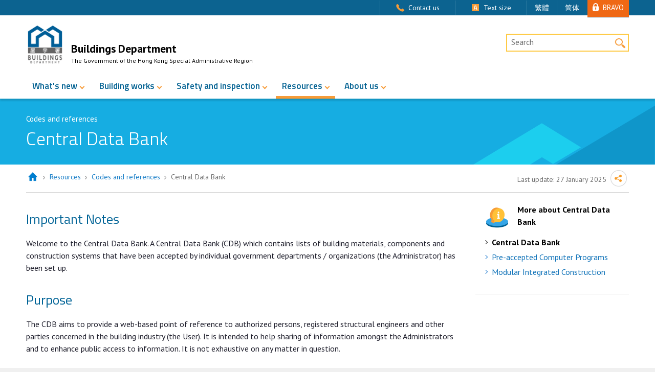

--- FILE ---
content_type: text/html
request_url: https://www.bd.gov.hk/en/resources/codes-and-references/central-data-bank/index.html
body_size: 6209
content:
<!DOCTYPE html>
<html lang="en">
<head>
	<meta http-equiv="Content-Type" content="text/html; charset=UTF-8">
	<meta http-equiv="X-UA-Compatible" content="IE=edge">
	<meta name="viewport" content="width=device-width, initial-scale=1.0">
	<meta name="theme-color" content="#0C6390">
	<meta content="HKSAR - Buildings Department" name="description">
	<meta content="Central Data Bank" name="keywords">
	<title>Central Data Bank - Buildings Department</title>
	<meta property="og:title" content="Central Data Bank - Buildings Department">
	<meta property="og:type" content="website">
	<meta property="og:image" content="https://www.bd.gov.hk/img/logo-BD-top.png">
	<meta property="og:description" content="Welcome to the Central Data Bank. A Central Data Bank (CDB) which contains lists of building materials, components and construction systems that have">
	<link href="../../../../css/en/style.css" type="text/css" rel="stylesheet">
	<link rel="icon" sizes="192x192" href="/logo-highres.png">
<script type="text/javascript" src="../../../../js/libs/jquery-3.3.1.min.js"></script>
<script type="text/javascript" src="../../../../js/libs/bootstrap.min.js"></script>
<script type="text/javascript" src="../../../../js/libs/slick.min.js"></script>
<script type="text/javascript" src="../../../../js/libs/jquery.fancybox.min.js"></script>
<script type="text/javascript" src="../../../../js/common.js"></script>
<script type="text/javascript" src="../../../../js/global.js"></script>
<script type="text/javascript" src="../../../../js/jq_control.js"></script>
	<script type="text/javascript">
	var breadcrumbParentList = [0,4,404,4040301];
	var updateDate = ''; // 07-16-2018
	
	</script>
	<script type="text/javascript">
	<!--
	var isGenericBnr = true; // set ture if is generic banner, if set to false, update background-image for insideBanner
	var isBlueSologan = false;
	-->
	</script>
	<!-- <style>
	#insideBanner {
		background-image: url('../../img/slogan-events.jpg');
	}
	@media (max-width: 767.98px) {
	#insideBanner {
		background-image: url('../../img/slogan-events-m.png');
	}
	}
	</style> -->

</head>
<body>
<a id="skip-to-content" href="#content">Skip to Content</a>
<header id="header"> 
  <div class="BDlogo"><a href="#"><img src="../../../../img/logo-BD-top.png" style="width: 74px;" alt="Buildings Department, The Government of the Hong Kong Special Administrative Region"></a></div>
  <div id="topNav" class="d-none d-lg-block d-xl-block">
    <div class="container">
      <ul class="justify-content-end nav">
        <li class="nav-item"><a href="../../../about-us/contact-us/index.html" class="bdgIco-contactus">Contact us</a></li>
        <li class="nav-item"><a href="https://www.gov.hk/en/about/textsize/" target="_blank" class="bdgIco-fontSize">Text size</a></li>
        <li class="nav-item"><a id="switchLangTC" href="javascript:;" class="narrow">繁體</a></li>
        <li class="nav-item"><a id="switchLangSC" href="javascript:;" class="narrow">简体</a></li>
      </ul>
      <a href="../../../resources/online-tools/BRAVO-online-building-records/index.html" class="bravo">BRAVO</a> </div>
  </div>
  <div class="logoHolder">
    <div class="container clearfix"> <a id="siteLogo" href="../../../index.html">
      <span class="logo"><img src="../../../../img/logo-BD-top.png" style="width: 74px;" alt="Buildings Department"></span>
      <span class="name">
        <span class="title">Buildings Department</span>
        <span class="subtitle">The Government of the Hong Kong Special Administrative Region</span>
      </span>
      </a>
      <div class="searchBoxHolder d-none d-xl-block d-lg-block">
        <label class="sr-only" for="searchbox">Desktop Site Search</label><input name="searchKey" id="searchbox" placeholder="Search" aria-label="Desktop Site Search" class="searchBox"><a href="javascript:;" role="button" class="siteSearchBtn">Search</a>
      </div>
      <div class="mobileNavBtn d-block d-xl-none d-lg-none">
        <button type="button" id="nav-open-btn" class="btn btn-navbar" data-toggle="collapse" data-target=".nav-collapse">Mobile Menu</button>
      </div>
    </div>
  </div>
  <div id="mainNavWrap" class="container d-none d-lg-block d-xl-block">
    <nav id="mainNav">
       <ul class="nav">
     <li class="stickylogo nav-item"><a href="../../../index.html" class="nav-link"><div class="logo">Home</div></a></li>
	 <li class="nav-item dropdown"><a href="../../../whats-new/index.html" id="navItemDD-1" class="nav-link dropdown-toggle" aria-haspopup="true" aria-expanded="false" target="_self">What's new</a>
		<div class="dropdown-menu" aria-labelledby="navItemDD-1">
			<div class="row no-gutters">
				<div class="col col-6">
					<ul>
						<li class="ico_menu1-1"><a target="_self" href="../../../whats-new/press-releases/index.html">Press releases</a></li>
						<li class="ico_menu1-2"><a target="_self" href="../../../whats-new/monthly-digests/index.html">Monthly digests</a></li>
						<li class="ico_menu1-3"><a target="_self" href="../../../whats-new/events-and-publicity/index.html">Events and publicity</a></li>
					</ul>
				</div>
				<div class="col col-6">
					<ul>
						<li class="ico_menu1-4"><a target="_self" href="../../../whats-new/tender-notices/notices-of-invitation/index.html">Tender notices</a></li>
						<li class="ico_menu1-5"><a target="_self" href="../../../whats-new/order-status/index.html">Order status</a></li>
					</ul>
				</div>
			</div>
		</div>
	</li>
	<li class="nav-item dropdown"><a href="../../../building-works/index.html" id="navItemDD-2" class="nav-link dropdown-toggle" aria-haspopup="true" aria-expanded="false" target="_self">Building works</a>
		<div class="dropdown-menu" aria-labelledby="navItemDD-2">
			<div class="row no-gutters">
				<div class="col col-6">
					<ul>
						<li class="ico_menu2-1"><a target="_self" href="../../../building-works/new-building-works/index.html">New building works</a></li>
						<li class="ico_menu2-2"><a target="_self" href="../../../building-works/alterations-and-additions/index.html">Alterations and additions</a></li>
						<li class="ico_menu2-3"><a target="_self" href="../../../building-works/minor-works/index.html">Minor works</a></li>
					</ul>
				</div>
				<div class="col col-6">
					<ul>
						<li class="ico_menu2-4"><a target="_self" href="../../../building-works/signboards/index.html">Signboards</a></li>
						<li class="ico_menu2-5"><a target="_self" href="../../../building-works/site-monitoring/index.html">Site monitoring</a></li>
					</ul>
				</div>
			</div>
		</div>
	</li>
	<li class="nav-item dropdown"><a href="../../../safety-inspection/index.html" id="navItemDD-3" class="nav-link dropdown-toggle" aria-haspopup="true" aria-expanded="false" target="_self">Safety and inspection</a>
		<div class="dropdown-menu" aria-labelledby="navItemDD-3">
			<div class="row no-gutters">
				<div class="col col-6">
					<ul>
						<li class="ico_menu3-1"><a target="_self" href="../../../safety-inspection/mbis/index.html">Mandatory Building Inspection Scheme</a></li>
						<li class="ico_menu3-2"><a target="_self" href="../../../safety-inspection/mwis/index.html">Mandatory Window Inspection Scheme</a></li>
						<li class="ico_menu3-3"><a target="_self" href="../../../safety-inspection/ubw/index.html">Unauthorised building works</a></li>
						<li class="ico_menu3-4"><a target="_self" href="../../../safety-inspection/building-safety/index.html">Building safety</a></li>
						<li class="ico_menu3-9"><a target="_self" href="../../../safety-inspection/subdivided-flats/index.html">Subdivided Flats</a></li>
					</ul>
				</div>
				<div class="col col-6">
					<ul>
						<li class="ico_menu3-5"><a target="_self" href="../../../safety-inspection/slope-safety/index.html">Slope safety</a></li>
						<li class="ico_menu3-6"><a target="_self" href="../../../safety-inspection/fire-safety/index.html">Fire safety</a></li>
						<li class="ico_menu3-7"><a target="_self" href="../../../safety-inspection/financial-assistance/index.html">Financial assistance</a></li>
						<li class="ico_menu3-8"><a target="_self" href="../../../safety-inspection/support-services/index.html">Support services</a></li>
					</ul>
				</div>
			</div>
		</div>
	</li>
	<li class="nav-item dropdown fourthNav"><a href="../../../resources/index.html" id="navItemDD-4" class="nav-link dropdown-toggle" aria-haspopup="true" aria-expanded="false" target="_self">Resources</a>
		<div class="dropdown-menu right" aria-labelledby="navItemDD-4">
			<div class="row no-gutters">
				<div class="col col-6">
					<ul>
						<li class="ico_menu4-1"><a target="_self" href="../../../resources/forms/index.html">Forms</a></li>
						<li class="ico_menu4-2"><a target="_self" href="../../../resources/online-tools/index.html">Online tools</a>
							<ul>
								<li><a target="_self" href="../../../resources/online-tools/electronic-submission-hub/index.html">Electronic Submission Hub (ESH)</a></li>
								<li><a target="_self" href="../../../resources/online-tools/BRAVO-online-building-records/index.html">BRAVO - online building records</a></li>
								<li><a target="_self" href="../../../resources/online-tools/registers-search/index.html">Registers search</a></li>
								<li><a target="_self" href="../../../resources/online-tools/orders-search/ordersearch.html" title="Orders Search">Orders Search</a></li>
								<li><a target="_self" href="../../../resources/online-tools/search/index.html">MBIS / MWIS Notices and FS Directions search</a></li>
								<li><a target="_self" href="../../../resources/online-tools/building-information-modelling/index.html" title="Building Information Modelling">Building Information Modelling</a></li>
							</ul>
						</li>
						<li class="ico_menu4-3"><a target="_self" href="../../../resources/registration-guides/index.html">Registration guides</a></li>
						<li class="ico_menu4-4"><a target="_self" href="../../../resources/pamphlets-and-videos/index.html">Pamphlets</a></li>
						<li class="ico_menu4-5"><a target="_self" href="../../../resources/faq/index.html">Frequently asked questions</a></li>
					</ul>
				</div>
				<div class="col col-6">
					<ul>
						<li class="ico_menu4-6"><a target="_self" href="../../../resources/codes-and-references/index.html">Codes and references</a>
							<ul>
								<li><a target="_self" href="../../../resources/codes-and-references/codes-and-design-manuals/index.html">Codes, design manuals and guidelines</a></li>
								<li><a target="_self" href="../../../resources/codes-and-references/practice-notes-and-circular-letters/index.html">Practice notes and circular letters</a></li>
								<li><a target="_self" href="../../../resources/codes-and-references/central-data-bank/index.html">Central Data Bank</a></li>
								<li><a target="_self" href="../../../resources/codes-and-references/modular-integrated-construction/index.html">Modular Integrated Construction</a></li>
								<li><a target="_self" href="../../../resources/codes-and-references/epidemic-prevention-information/index-drainage-systems.html">Healthy Drains</a></li>
							</ul>
						</li>
						<li class="ico_menu4-7"><a target="_self" href="../../../resources/corner-for-rbp-rc/index.html">Corner for AP, RSE, RGE, RI and RC</a></li>
						<li class="ico_menu4-8"><a target="_self" href="../../../resources/legal-matters/index.html">Legal matters</a></li>
						<li class="ico_menu4-9"><a target="_self" href="../../../resources/request-for-information/index.html">Request for information</a></li>
						<li class="ico_menu4-10"><a target="_self" href="../../../resources/promotion-of-racial-equality/index.html">Promotion of Racial Equality</a></li>
					</ul>
				</div>
			</div>
		</div>
	</li>
	<li class="nav-item dropdown"><a href="../../../about-us/index.html" id="navItemDD-5" class="nav-link dropdown-toggle" aria-haspopup="true" aria-expanded="false" target="_self">About us</a>
		<div class="dropdown-menu right" aria-labelledby="navItemDD-5">
			<div class="row no-gutters">
				<div class="col col-6">
					<ul>
						<li class="ico_menu5-1"><a target="_self" href="../../../about-us/welcome-message/index.html">Welcome message</a></li>
						<li class="ico_menu5-2"><a target="_self" href="../../../about-us/our-services/index.html">Our services</a></li>
						<li class="ico_menu5-3"><a target="_self" href="../../../about-us/green-initiatives/index.html">Green initiatives</a></li>
						<li class="ico_menu5-4"><a target="_blank" href="../../../../doc/en/about-us/En-cha-c.pdf">Organisation chart</a></li>
					</ul>
				</div>
				<div class="col col-6">
					<ul>
						<li class="ico_menu5-5"><a target="_self" href="../../../about-us/careers/index.html">Careers</a></li>
						<li class="ico_menu5-6"><a target="_self" href="../../../about-us/building-information-centre/index.html">Building Information Centre</a></li>
						<li class="ico_menu5-7"><a target="_self" href="../../../about-us/contact-us/index.html">Contact us</a></li>
					</ul>
				</div>
			</div>
		</div>
	</li>
	</ul> 
    </nav>
  </div>
  <!-- Mobile menu -->
  <div class="d-block d-lg-none" id="slideMenuLayer">
    <div class="overlayMobileMenu" id="mobileMenuLayer">
      <div class="mobileMenuHead">
        <div class="title">Menu</div>
        <button type="button" id="mob-nav-open-btn" class="btn btn-navbar float-right" data-toggle="collapse" data-target=".nav-collapse">Close Menu</button>
      </div>
      <div class="fullWidth header-Bottom-Color-Line"></div>
      <div>
          <div class="searchBoxHolder">
            <label for="searchbox-mobile" class="sr-only">Mobile Site Search</label><input name="searchKey" id="searchbox-mobile" placeholder="Search" class="searchBox"><a href="javascript:;" class="siteSearchBtn" role="button">Search</a>
          </div>
        <div class="mobile-menu-container">
        </div>
      </div>
      <div class="row-fluid text-center mobile-language">
        <ul>
          <li><a id="switchLangTC_m" href="javascript:;">繁體</a></li>
          <li><a id="switchLangSC_m" href="javascript:;">简体</a></li>
          <li><a href="../../../about-us/contact-us/index.html" class="bdgIco-contactus">Contact us</a></li>
        </ul>
      </div>
    </div>
  </div>
  <!-- End of Mobile menu --> 
</header>
<div class="emptyHeader"></div>
<section id="mainZone">
  <div id="insideBanner" class="bannerWrap">
    <div class="container wording">
      <div class="slogan">
        <div>
			<p class="sub-slogan">Codes and references</p>
          <h1>Central Data Bank</h1>
        </div>
      </div>
    </div>
  </div>  
  <!-- breadcrumbWrap Start -->
  <div id="breadcrumbWrap" class="container clearfix">
  <div class="clearfix">
    <div class="breadcrumbHolder">
      <nav aria-label="breadcrumb">
	  <ol class="breadcrumb"><li class="breadcrumb-item"><a href="../../../index.html" target="_self">Home</a></li><li class="breadcrumb-item"><a href="../../../resources/index.html" target="_self">Resources</a></li><li class="breadcrumb-item"><a href="../../../resources/codes-and-references/index.html" target="_self">Codes and references</a></li><li class="breadcrumb-item active" aria-current="page">Central Data Bank</li></ol>
      </nav>
    </div>
	<!-- onlyBreadcrumb Start -->
    <div class="sharingHolder">
      <div class="lastUpdateTime">Last update: <span class="updateDate"></span></div>
	  <!-- shareBtn Start -->
      <div class="shareBtn"> <a class="otherShare" id="globalShareBtn" title="Share" href="javascript:;">Share</a>
        <ul class="additional" id="additional">
          <li><a href="javascript:zms.social.shareToFaceBook();" class="fbShare" title="Share on Facebook">Share on Facebook</a></li>
          <li><a href="javascript:zms.social.shareToWhatsapp();" class="whatsappShare" title="Share on Whatsapp">Share on Whatsapp</a></li>
          <li><a href="javascript:zms.social.shareToEmailLink();" class="emailShare" title="Share by email">Share by email</a></li>
          <li><a href="javascript:;" class="urlShare" title="Copy link">Copy link</a><div id="url"></div></li>
        </ul>
      </div>
	  <!-- shareBtn End -->
    </div>
	<!-- onlyBreadcrumb End -->
	</div>
  </div>
  <!-- breadcrumbWrap End -->
  <div id="contentWrap">
	<div id="content">


	<!-- content start -->
		<div class="container mb-5 genericContent">
			<div class="mainCol">
				<section>
					<h2>Important Notes</h2>
					<p>Welcome to the Central Data Bank. A Central Data Bank (CDB) which contains lists of building materials, components and construction systems that have been accepted by individual government departments / organizations (the Administrator) has been set up.</p>
				</section>
				<section>
					<h2>Purpose</h2>
					<p>The CDB aims to provide a web-based point of reference to authorized persons, registered structural engineers and other parties concerned in the building industry (the User). It is intended to help sharing of information amongst the Administrators and to enhance public access to information. It is not exhaustive on any matter in question.</p>
				</section>
				<section>
					<h2>Scope</h2>
					<p>The User who makes use of or relies on any information in the CDB shall take full responsibility for the application and performance of the building material, component or construction system. The User should ensure that the materials, components and systems adopted have been properly tested to site specific situation with the requisite technical specifications or standards to ensure continuing performance since it was last tested.</p>
					<p>Using a building material, component or construction system that appears on the lists shall not be construed as automatic acceptance to a project by the respective department/organisation.</p>
				</section>
				<section>
					<h2>Disclaimer</h2>
					<p>The Government of the Hong Kong Special Administrative Region (“HKSARG”) does not warrant or guarantee the accuracy and suitability of the information contained in the CDB in any particular case. The Government of the HKSAR disclaims all liabilities for any loss or damage to any person arising from or as a consequence of the use of or reliance on any information contained in or omitted from the CDB. Users are strongly advised to seek independent professional advice in any particular case.</p>
				</section>
				<section>
					<h2>Updating of Information</h2>
					<p>The Administrator reserves the right to change, alter, add or delete, revise and update any information contained in the CDB at such time and in such manner as it considers appropriate. Notwithstanding anything herein contained, the Administrator is not obliged to and shall not be required to keep all the information contained in the CDB up-to-date.</p>
				</section>
				<section>
					<h2>More Details</h2>
					<p>For more details, please click on the appropriate links to the relevant Administrator below:</p>
					<ul>
<li><a href="CDB.html">Buildings Department</a></li>
</ul>

<p>The following links also contain lists of building products that have been accepted by individual organizations:</p>
<ul>
<li><a href="http://www.hkfsd.gov.hk/home/eng/accep_eq.html">Fire Services Department&nbsp;</a></li>
<li><a href="CDB_cedd.html">Civil Engineering and Development Department</a></li>
</ul>
				</section>
			</div>
		</div> 
		
		<nav class="sidebar stickToTop" id="sidebar">
      <div class="sidebar-inner">
        <div class="sidebar-subtitle icon general">More about Central Data Bank</div>
		<ul class="normal">
			<li class="selected"><a href="index.html">Central Data Bank</a></li>
			<li><a href="../pre-accepted-computer-programs/index.html">Pre-accepted Computer Programs</a></li>
			<li><a href="../modular-integrated-construction/index.html">Modular Integrated Construction</a></li>
		  </ul>
      </div>
    </nav>
		<!-- content end -->
</div><a class="scrollToTop" href="javascript:scrollToAnimation()"><span>Top</span></a> 
  </div>  
</section>
<!-- Quick Links -->
<section class="quickLinksHolder sticky-stopper d-none d-lg-block">
  <div class="container">
    <div class="row">
      <div class="col col-md-2 col-lg-1">
        <h2>Quick links</h2>
      </div>
      <div class="col">
        <div class="ht">Building works</div>
        <ul>
          <li><a href="../../../building-works/new-building-works/index.html">New building works</a></li>
          <li><a href="../../../building-works/minor-works/index.html">Minor works</a></li>
          <li><a href="../../../building-works/signboards/index.html">Signboards</a></li>
        </ul>
      </div>
      <div class="col">
        <div class="ht">Safety and inspections</div>
        <ul>
          <li><a href="../../../safety-inspection/mbis/index.html">Mandatory Building Inspection Scheme</a></li>
          <li><a href="../../../safety-inspection/mwis/index.html">Mandatory Window Inspection Scheme</a></li>
          <li><a href="../../../safety-inspection/ubw/index.html">Unauthorised building works</a></li>
          <li><a href="../../../safety-inspection/building-safety/index.html">Building safety</a></li>
          <li><a href="../../../safety-inspection/financial-assistance/index.html">Financial assistance</a></li>
          <li><a href="../../../resources/faq/index_mini_storages.html">Mini-storages</a></li>
        </ul>
      </div>
<div class="w-100 d-block d-lg-none">
      </div>
	  <div class="col col-md-2 col-lg-1 d-block d-lg-none">
      </div>
      <div class="col">
        <div class="ht">Resources</div>
        <ul>
          <li><a href="../../../resources/codes-and-references/notices-and-reports/GFA.html">Summary of Gross Floor Area Concessions in private developments</a></li>
          <li><a href="../../../resources/codes-and-references/scheduled-areas/index.html">Buildings Ordinance - Schedule 5: Scheduled Areas</a></li>
          <li><a href="../../../resources/codes-and-references/public-open-space/index.html">Public open space</a></li>
        <li><a href="../../../resources/codes-and-references/transitional-housing-initiatives/thi_modification_exemption_list.html">Modifications or Exemptions granted for Transitional Housing Initiatives</a></li>
          <li><a href="../../../resources/codes-and-references/common-conditions-and-requirements/index.html">Common Conditions and Requirements</a></li>
          <li><a href="../../../resources/codes-and-references/epidemic-prevention-information/index-drainage-systems.html">Healthy Drains</a></li>
			<li><a href="../../../resources/faq/index.html">FAQ</a></li>
          </ul>
      </div>
      <div class="col">
        <div class="ht">Updates</div>
        <ul>
          <li><a href="../../../whats-new/order-status/index.html">Orders status</a></li>
          <li><a href="../../../about-us/our-services/performance-pledge/index.html#headingTwo">Targets for clearing outstanding orders</a></li>
          <li><a href="../../../whats-new/tender-notices/notices-of-invitation/index.html">Tender notices</a></li>
          <li><a href="../../../whats-new/monthly-digests/index.html">Monthly digest</a></li>
          <li><a href="../../../whats-new/press-releases/index.html">Press releases</a></li>
        </ul>
      </div>
    </div>
  </div>
</section>
<footer id="footer">
  <div class="container">
    <div class="row"> 
      <!-- Left Area -->
      <div id="footerLeft" class="col col-lg-6 col-12">
        <div class="leftLogos">
          <ul>
            <li><a href="https://caringcompany.org.hk/en_index.php" rel="external" target="_blank"><img src="../../../../img/footer_logo1.png" alt="Caring Organisation" style="width:69px;"></a></li>
            <li><a href="https://www.hkaee.gov.hk/index.php?lang=en" rel="external" target="_blank"><img src="../../../../img/HKAEE.png" alt="Hong Kong Awards for Environmental Excellence" style="width: 60px;"></a></li>
            <li><a href="https://www.hkgoc.gov.hk/en-hk/index.html" rel="external" target="_blank"><img src="../../../../img/GOgreen.png" alt="Hong Kong Green Organisation Certification (HKGOC)" style="width: 122px;"></a></li>
          </ul>
        </div>
        <ul class="footerNav">
          <li class="cpt">2018 &copy; Buildings Department</li>
          <li><a href="../../../important-notices/index.html">Important notices</a></li>
          <li><a href="../../../privacy-policy/index.html">Privacy policy</a></li>
          <li><a href="../../../sitemap/index.html">Sitemap</a></li>
        </ul>
        <!-- <div class="statement">Last revision date: <span class="lastmodified"></span></div> -->
      </div>
      <!-- Left Area - end --> 
      <!-- Right Area -->
      <div id="footerRight" class="col col-lg-6 col-12">
        <ul>
          <li><a href="https://www.w3.org/WAI/WCAG2AA-Conformance" rel="external" target="_blank"><img src="../../../../img/footer_logo4.png" alt="Level Double-A conformance, W3C WAI WCAG 2.0" style="width:72px;"></a></li>
          <li><a href="https://www.digitalpolicy.gov.hk/en/our_work/digital_government/digital_inclusion/accessibility/" rel="external" target="_blank"><img src="../../../../img/footer_logo3.png" alt="Web Accessibility Recognition Scheme" style="width:69px;"></a></li>
          <li><a href="https://www.gov.hk/en/residents" rel="external" target="_blank"><img src="../../../../img/MyGovHKc.gif" alt="Link to GovHK Responsive Design Launched"></a></li>
          <li><a href="https://www.brandhk.gov.hk/html/en/index.html" rel="external" target="_blank"><img src="../../../../img/footer_logo_hk.png" alt="Brand Hong Kong" style="width:131px;"></a></li>
        </ul>
      </div>
      <!-- Right Area - end --> 
    </div>
  </div>
</footer>
</body>
</html>

--- FILE ---
content_type: text/css
request_url: https://www.bd.gov.hk/css/en/style.css
body_size: 168
content:
@import '../bootstrap.min.css';
@import '../tempusdominus-bootstrap-4.css';
@import '../font-awesome.css';
@import '../core.css';
@import '../content.css';
@import '../content-2.css';
@import '../media-query.css';
@import '../print.css';
@import '../breakpoint.min.css';

#topNav .nav {
    margin-right: 82px;
}

--- FILE ---
content_type: text/css
request_url: https://www.bd.gov.hk/css/content.css
body_size: 12426
content:
/*content css*/
@import "slick.css";
@import "slick-theme.css";
@import "jquery.fancybox.css";

/************ s start ************/
#content hr{
	border-top: 1px solid #939393;
}
#content hr.adobe{
	    margin-top: 50px;
}
#content #related-info p.d-table{
	 border-bottom: 1px solid #D2D2D2;
 }
 #content #related-info p span:first-child{
	padding-right: 18px;
	width: 30%;
 }
 
 #content .accordion{
	 border-top: 2px solid #399FD6;
 }
 #content .accordion .card .card-header h2{
	 display: table;
	 width: 100%;
 }
 #content .accordion .card .card-header h2 span{
	 display: table-cell;
 }
  #content .accordion .card .card-header h2 span:first-child{
	  width: 3%;
  }
  #content .accordion .card .accordion-body{
	  padding-left: 3% !important;
  }
  #content .accordion .card .collapse-toggler{
	  text-decoration: none;
  }
  #content .slideShowWrap{
	  padding: 0 34px;
	  margin-bottom: 24px;
  }
  #content .slideShowWrap h3{
	font-size: 1.25em;
	font-weight: 600;
	color: #005F92;
  }
   #content .slideShowWrap .img-wrap{
	   background-color: #000000;
   }
  #content .slider-for .slick-prev,
  #content .slider-for .slick-next{
	  width: 30px;
	  height: 78px;
	  top: 45%;
	  background-position: 0 0;
	  background-repeat: no-repeat;
	  opacity: 1;
	  background-size: 30px 78px;
  }
  #content .slider-for .slick-prev{
	  left: -34px;
	  background-image: url(../img/icon-slide-left.png);
  }
  #content .slider-for .slick-prev:hover{
	  background-image: url(../img/icon-slide-left-hover.png);
  }
  #content .slider-for .slick-next{
	  right: -34px;
	  background-image: url(../img/icon-slide-right.png);
  }
  #content .slider-for .slick-next:hover{
	  background-image: url(../img/icon-slide-right-hover.png);
  }
  #content .slideShowWrap .slider-caption{
	  margin-bottom: 15px;
  }
  #content .slideShowWrap .slider-caption p{
	  position: relative;
	  color: #000000;
	  margin-top: 0;
	  margin-bottom: 5px;
  }
  #content .slideShowWrap .slider-caption p:first-child:before{
	  content: '';
	border-left: 3px solid transparent;
	border-right: 3px solid transparent;
	border-bottom: 5px solid #006396;
	position: absolute;
	top: 0.65em;
	left: -0.7rem;
  }
 #content .slider-nav .slick-list{
	padding: 0 !important; 
	}
 #content .slider-nav .slick-slide{
	 background-color: #e0e0e0;
	 border-left: 1px solid #ffffff;
	 border-right: 1px solid #ffffff;
	 position: relative;
 }
 #content .slider-nav .slick-slide:before{
	 content: '';
	 width: 100%;
	 height: 100%;
	 display: block;
	 border: 3px solid #ffcb34;
	 position: absolute;
	 top: 0;
	 left: 0;
	 opacity: 0;
	 -webkit-transparent: opacity 0.3s;
	 transparent: opacity 0.3s;
 }
 #content .slider-nav .slick-slide.slick-current:before{
	 opacity: 1;
 }
  #content .slider-nav .slick-slide img{
	  max-height: 105px;
	  max-width: 100%;
  }
  #content .slider-nav .slick-prev,
  #content .slider-nav .slick-next{
	  width: 30px;
	  height: 100%;
	  bottom: 0;
	  background-position: 50% 50%;
	  background-repeat: no-repeat;
	  background-size: 20px 20px;
	  opacity: 1;
  }
  #content .slider-nav .slick-prev{
	  left: -34px;
	  background-image: url(../img/icon-slide-left-s.png);
  }
  /* #content .slider-nav .slick-prev:hover{
	  background-image: url(../img/icon-slide-left-hover.png);
  } */
  #content .slider-nav .slick-next{
	  right: -34px;
	  background-image: url(../img/icon-slide-right-s.png);
  }
  /* #content .slider-nav .slick-next:hover{
	  background-image: url(../img/icon-slide-right-hover.png);
  } */
  #content .pdfIcon{
	   background: url(../img/pdf-icon.png) no-repeat left top 3px;
	   background-size: 16px 18px;
		padding-left: 23px;
		display: inline-block;
   }
   #content .pdfIcon.after{
	   background-position: right top;
		padding-right: 23px;
		padding-left: 0;
		display: inline;
   }
   #content #related-content h3{
	   color: #1071CC;
	   font-size: 1.625em;
   }
   #content h3.title{
		font-size: 1.25em;
		font-weight: 600;
		color: #005F92;
   }
   #content .highlights-wrap{
	   border-bottom: 1px solid #d2d2d2;
	   color: #929292;
	   /* font-size: 0.875em; */
   }
   #content .highlights-wrap .category{
	   min-height: 50px;
   }
   #content .highlights-wrap .sFont{
	   font-size: 0.875em;
   }
   #content .highlights-wrap > div:not(:first-child){
	   border-left: 1px solid #d4d4d4;
   }
   #content .highlights-wrap > div:first-child{
	   padding-left: 0;
   }
   #content .highlights-wrap .d-table-cell:first-child{
	   width: 98px;
	   padding-right: 2.5%;
   }
   #content .highlights-wrap .d-table-cell .date-wrap{
	   color: #ffffff;
	   border-radius: 50%;
	   display: inline-block;
	   line-height: 1em;
	   width: 80px;
   }
   #content .highlights-wrap .d-table-cell .date-wrap.blue{
	   background-color: #005F92;
   }
   #content .highlights-wrap .d-table-cell .date-wrap.green{
	   background-color: #8cc235;
   }
   #content .highlights-wrap .d-table-cell .date-wrap span.date{
	   display: block;
	   font-size: 2.5rem;
	   font-weight: 300;
	   line-height: 1em;
   }
   #content .highlights-wrap .d-table-cell a{
	   display: block;
   }
   #content .more-btn{
	   padding-right: 24px;
	   background-image: url(../img/icon-right-orange.png);
	   background-position: 98% 50%;
	   background-repeat: no-repeat;
   }
   #content .more-btn.before{
	   padding-left: 24px;
	   background-position: 4% 50%;
	   padding-right: 0;
   }
   #content .blue-bg{
	   /* background-color: #149bd6; */
	   background: url(../img/bg-full-blue.png) no-repeat 100% 100% #149bd6;
	   color: #ffffff;
   }
   #content .blue-bg.withImg .row, #content .green-bg.withImg .row{
	   min-height: 275px;
   }
   #content .blue-bg.withImg .row .pt-4, #content .green-bg.withImg .row .pt-4{
	   padding-top: 30px!important;
   }
   #content .blue-bg.withImg .row .pb-3, #content .green-bg.withImg .row .pb-3{
	   padding-bottom: 30px!important;
   }
   #content .blue-bg.noBg{
	   background: #149bd6;
   }
   #content .blue-bg.noBg .row, #content .blue-bg.no-deco .row, #content .green-bg.no-deco .row{
	   min-height: 0;
   }
   #content .blue-bg.no-deco, #content .green-bg.no-deco{
	   background-image: none;
   }
   #content .blue-bg .container,
   #content .green-bg .container{
	   padding: 20px 34px;
	   color: #ffffff;
   }
   #content .blue-bg .container a,
   #content .green-bg  .container a,
   #content .green-bg span.highlight{
	   color: #ffffff;
   }
   #content .blue-bg h2,
   #content .green-bg h2{
	   color: #ffffff;
	   margin: 0;
	   margin-bottom: 15px;
   }
   #content .quick-access h2{
	   margin-bottom: 0;
   }
   #content .blue-bg p, #content .green-bg p, #content .blue-bg ul, #content .green-bg ul{
	   font-size: 1.065em;
   }
   #content .green-bg{
	  /*  background-color: #00bbc1; */
	   background: url(../img/bg-full-green.png) no-repeat 100% 100% #00bbc1;
   }
   #content .blue-bg a.btn,
   #content .green-bg a.btn{
	   color: #149bd6;
	   background: #ffffff url(../img/icon-search-button-blue.png) no-repeat right 10px center;
	   background-size: 16px 8px;
	   box-shadow: 0px 2px 2px rgba(0, 0, 0, 0.3);
   }
   #content .blue-bg a.btn:hover,
   #content .green-bg a.btn:hover{
	   background: #EF6814 url(../img/icon-search-button.png) no-repeat right 10px center;
	   background-size: 16px 8px;
	   color: #ffffff;
   }
   #content .blue-bg .imgBg,
   #content .green-bg .imgBg {
	   background-size: cover;
	   background-position: 50% 50%;
	   min-height: 275px;
   }
   #content .quick-access>div.row{
	   font-size: 1.0625em;
	   line-height: 1.125;
   }
   #content .quick-access{
	   font-family: "Titillium Web", "微軟正黑體", "Microsoft JhengHei", sans-serif;
   }
   #content .quick-access a{
	   color: #ffffff;	  
		border-radius: 10px;
		max-width: 180px;
		margin: 0 auto;
		-webkit-transition: background-color 0.3s;
		transition: background-color 0.3s;
   }
   #content .quick-access a:hover{
	   background-color: #00639a;
	   text-decoration: none;
   }
   #content .quick-access a img{
	   max-width: 72px;
   }
   #content table.list .colType{
	       width: 150px;
   }
   #content table.list table.subTbl tr{
	   background: transparent;
   }
   #content table.list table.subTbl tr:not(:last-child) td, #content table.landList table.subTbl tr:not(:last-child) td{
	   border-bottom: 1px solid #d2d2d2;
   }
   #content .blue-border{
	   border: 2px solid #16ADE2 !important;
	   /* border-top: 2px solid transparent; */
   }
   #content .dark-blue-border{
	   border: 2px solid #005F92 !important;
   }
   #content .tabWrap .blue-border{
	   border-width: 3px!important;
   }
   #content .tabWrap .card.blue-border{
	   border: 0 !important;
   }
   #content .blue-border.card,
   #content .blue-border.collapse {
	   border-top: 0 !important;
   }
   
   #content .sub-accordion .expandBtn {
	   display: block;
		width: 20px;
		height: 20px;
		float: right;
		margin-left: 10px;
		text-indent: -99999px;
		background-image: url(../img/subtract.png);
		background-repeat: no-repeat;
		background-position: 50% 50%;
		background-size: 16px 16px;
		font-size: 0;
		line-height: 0;
		text-indent: -9999px;
   }
   #content .commonExpandBtn{
		display: block;
		width: 20px;
		height: 20px;
		float: right;
		margin-left: 10px;
		font-size: 0;
		line-height: 0;
		position: relative;
   }
   #content .commonExpandBtn:before{
		content: '';
		position: absolute;
		width: 15px;
		height: 15px;
		border-right: 3px solid #399FD6;
		border-bottom: 3px solid #399FD6;
		transform: rotate(-135deg);
		left: 3px;
		top: 7px;
		transition: transform 0.25s ease 0s;
   }
   #content .commonExpandBtn.collapsed:before{
	transform: rotate(45deg);
	top: 0px;
   }
   #content .sub-accordion.collapsed .expandBtn,
   #content .sub-accordion .expandBtn.collapsed{
	   background-image: url(../img/plus.png);
   }
   #content .sub-accordion.collapse .expandBtn, #content .commonExpandBtn.collapse{
	   background-image: url(../img/subtract.png);
   }
   #content .recordgroup{
	padding: 15px 0 7px 0;
	border-bottom: 2px solid #399FD6;
   }
   #content .recordgroup:first-child{
	border-top: 2px solid #399FD6;
   }
  /*  #content .recordgroup:last-child{
	padding-bottom: 0;
   } */
   #content .recordlist {
	   padding: 0 30px 0 10px;
   }
   #content .sub-accordion:not(:first-child){
	   border-top: 1px solid #d2d2d2;
	   margin-top: 1.5rem;
   }
   #content .sub-accordion h3,
   #content .sub-accordion a.add-to-cart{
	   float: left;
   }
   #content .sub-accordion a.add-to-cart{
	   background-color: #006396;
	   line-height: 1.2em;
	   height: 28px;
	   padding: 4px 40px 5px 10px;
   }
   #content .sub-accordion a.add-to-cart.active{
	   background-color: #26AEE0 !important;
	   cursor: default;
	   pointer-events: none;
	   background-image: url(../img/icon-button-tick.png);
	   background-size: 16px 12px;
   }
   #content .sub-accordion a.arrow:hover{
	   background-color: #EF6814;
	   border-bottom:1px solid #EF3800;
   }
   #content .sub-accordion .status{
	   font-size: 0.8em;
   }
   #content .sub-accordion .status.green{color: #008c21;}
   #content .sub-accordion .status.red{
	   color: #DB1227;
	   padding-right: 	28px;
	   background: url(../img/icon-alert.png) no-repeat 100% 50%;
	   background-size: auto 80%;
	}
	#sidebar.shopping-cart{
		-webkit-transition: max-height 0.3s;
		transition: max-height 0.3s;
		z-index:10;
		border-bottom:0;
	}
   #content .shopping-cart .sidebar-inner{
	   box-shadow: 0px 0px 3px 0px rgba(0,0,0,0.2);
   }
   #content .shopping-cart .sidebar-subtitle{
	   background-color: #399FD6;
	   color: #ffffff;
	   font-size: 1.25em;
	   font-family: 'Titillium Web', "微軟正黑體", 'Microsoft JhengHei', sans-serif;
   }
   #content .shopping-cart #amount{
	   position: absolute;
		top: -6px;
		right: 4px;
		width: 20px;
		height: 20px;
		font-size: 0.65em;
		background-color: #DB1227;
		border-radius: 50%;
		text-align: center;
   }
   #content .shopping-cart .item{
	   border-bottom: 1px solid #d2d2d2;
	   font-size: 0.813em;
	   color: #ADADAD;
   }
   #content .shopping-cart .item span{
	   font-size: 1.231em;
	   color: #399FD6;
   }
   #content .shopping-cart .item span.status{
	   font-size: 0;
		line-height: 0;
		text-indent: -9999px;
		position: relative;
		width: 20px;
		height: 20px;
		display: inline-block;
		float: right;
		margin-left: 10px;
		margin-top: 2px;
		background: url(../img/resources/online-tools/orders-and-notices-search/Orderuntaker.png) no-repeat 50% 50%;
   }
   #content .shopping-cart .item span.status.done{
	   background-image: url(../img/resources/online-tools/orders-and-notices-search/Ordertaker.png)
   }
   #content .remove-btn{
	   font-size: 0;
	   line-height: 0;
	   text-indent: -9999px;
	   position: relative;
	   width: 20px;
		height: 20px;
		display: inline-block;
		float: right;
		margin-left: 10px;
		margin-top: 2px;
		background: url(../img/OrderSummary-close.png) no-repeat 50% 50%;
   }
   #content .shopping-cart .more-btn{
	   padding-left: 20px;
	   font-size: 0.875em;
   }
   #content .expandBtn.arrow{
	   text-indent: -9999px;
	   font-size: 0;
	   line-height: 0;
	   width: 20px;
		height: 20px;
		display: block;
		background: url(../img/accordingArrowUp-white.png) no-repeat 50% 50%;
		background-size: 20px 20px;
   }
   #content .collapsed .expandBtn.arrow{
	   background: url(../img/accordingArrowDown-white.png) no-repeat 50% 50%;
	   background-size: 20px 20px;
   }
   /* #content ul.plainBlueArrow.white{
	   list-style-image: url(../img/thickArrowWhite-s.png);
   } */
   #content ul.plainBlueArrow.white li:before{
		content: '';
		position: absolute;
		width: 8px;
		height: 16px;
		background: url(../img/thickArrowWhite-s.png) 0 0 no-repeat;
		left: 0;
		top: 4px;
	}
   #content .sub-control-wrap{
	   border-top: 1px solid #d4d4d4;
   }
   #content .sub-control-wrap .more-btn.back{
	   background-image: url(../img/icon-left-orange.png);
	   font-size: 0.875em;
	   background-position: 4% 45%;
   }
   #content .sub-control-wrap .print-btn{
	   padding-left: 24px;
	   background: url(../img/icon-print.png) no-repeat 0 50%;
   }
   #content a.external-link{
	   padding-right: 24px;
	   background: url(../img/icon-ext-link.png) no-repeat 100% 50%;
	   background-size: 16px 16px;
   }
   #content a.external-link.before{
	   background-position: 0 50%;
	   padding-left: 24px;
	   padding-right: 0;
   }
   ul.yellowArrow.subNav{
	   font-size: 0.875em;
	   margin-top: 35px;
   }
   ul.yellowArrow.subNav li:first-child{
		color: #6c757d;
		padding-left: 0;
   }
   ul.yellowArrow.subNav li:first-child:before{
	   display: none;
   }
   #content ol.lowerAlpha{
	   list-style-type: lower-alpha;
   }
   #content ol.lowerRoman{
	   list-style-type: lower-roman;
   }
   #content .blue-border .blk .title{
	   background-color: #E4F5F1;
		color: #006396;
		text-align: center;
		font-weight: bold;
   }
   #content .blue-border .blk:not(:first-child){
	   border-left: 2px solid #16ADE2;
   }
   #content .card-deck-container.full-width .card-deck .card{
	   box-shadow: none;
   }
   #content .card-deck-container.full-width .card-deck .card .head{
	   font-size: 1.065em;
	   font-weight: 300;
   }
   #content .card-deck-container.full-width .card-deck .card .head strong{
		font-weight: 600;
		display: block;
		font-size: 1.221em;
   }
   #content .alt-bg-tbl{
	   background-color: #ffffff;
	   color: #212529;
   }
   #content .alt-bg-tbl > div:nth-child(2n){
	   background-color: #E4F5F1;
   }
   #content .alt-bg-tbl > div .arrow{
	   padding-left: 50px !important;
	   background-image: url(../img/icon-arrow-split.png);
	   background-position: 0 50%;
	   background-repeat: no-repeat;
	   background-size: 15px 24px;
	   -webkit-transition: padding-left 0.3s, background-size 0.3s, background-position 0.3s;
	   transition: padding-left 0.3s, background-size 0.3s, background-position 0.3s;
   }
   #content .alt-bg-tbl.grey-border{
	   border-left: 0;
	   border-top: 1px solid #d4d4d4;
	   border-bottom: 1px solid #666666;
   }
   #content ul.tick-list{
	   list-style-image: url(../img/taker-green-s.png);
	   padding-left: 25px;
   }
   /* #content .em-text{
	   color: #006396;
		font-size: 1.625em;
		font-weight: 400;
   } */
   #sidebar .sidebar-subtitle.icon.registration:before{
	   background: url(../img/RegistrationGuide.png) 0 0 no-repeat;
		background-size: 100% 100%;
   }
   #sidebar .sidebar-subtitle.icon.info:before{
	   background: url(../img/icon-about.png) 0 0 no-repeat;
		background-size: 100% 100%;
   }
   .tab-content .card h2{
	   cursor: pointer;
   }
   #content div.enquiryTable + .blue-border{
	   border-left: 0 !important;
	   border-right: 0 !important;
	   border-bottom: 0 !important;
   }
   #content h4{
	   color: #005F92;
	   font-size: 1.15rem;
	   font-weight: 600;
   }
   #content h5{
	   font-size: 1.15rem;
	   font-weight: 600;
   }
   #content .light-green-bg{
	   background-color: #E4F5F1;
	   max-width: 77.9%;
   }
   #content .light-green-bg.w-100{
	   max-width: 100%!important;
   }
   #content .remarks{
	   width: 100%;
	   color: #6e6e6e;
	   font-size: 0.875em;
   }
   #content .num-bg{
	   color: #ffffff;
	   background-color: #006396;
	   border-radius: 50%;
	   text-align: center;
	   width: 20px;
	   height: 20px;
	   display: inline-block;
	   vertical-align: middle;
	   line-height: 1.2em;
	   margin-right: 5px;
   }
   #content .grey-border{
	   border-left: 1px solid #d4d4d4;
   }
   #content .fancybox{
	   background-color: #e4ebe8;
	   position: relative;
   }
   #content .fancybox:before{
	   content: '';
	   background: url(../img/icon-expand.png) no-repeat 50% 50%;
	   width: 22px;
	   height: 22px;
	   position: absolute;
	   right: 8px;
	   bottom: 8px;
		display: inline-block;
   }
   #sidebar .sidebar-subtitle.icon.signboard:before{
	   background: url(../img/AboutSignboards.png) 0 0 no-repeat;
	   background-size: 100% 100%;
   }
   #content .badge{
	   font-size: 1em;
	   font-weight: normal;
	   color: #000000;
   }
   #content .badge.pink{ background-color: #F4959E; }
   #content .badge.purple{ background-color: #B3A0CD; }
   #content .badge.green{ background-color: #B2C850; }
   #content .badge.yellow{ background-color: #F9C857; }
   #content .badge.light_yellow{ background-color: #FFF172; }
   #content .badge.light_green{ background-color: #D1E9CC; }
   #content .badge.blue{ background-color: #83D1F5; }

   #content .badge.mw-type-a{ background-color: #F4959E; }
   #content .badge.mw-type-g{ background-color: #B3A0CD; }
   #content .badge.mw-type-e{ background-color: #B2C850; }
   #content .badge.mw-type-b{ background-color: #F9C857; }
   #content .badge.mw-type-c{ background-color: #FFF172; }
   #content .badge.mw-type-d{ background-color: #D1E9CC; }
   #content .badge.mw-type-f{ background-color: #83D1F5; }
   #content .badge.mw-type-h{ background-color: #B85C00; }
/*
   #content .badge.mw-type-h{ background-color: #682D8D; }
*/

#content table.mw-item-detail {
    border-bottom: 1px solid #d4d4d4;
    border-collapse: collapse;
    border-top: 1px solid #d4d4d4;
    border-spacing: 0;
    width: 100%;
}

#content table.mw-item-detail > tbody > tr > th {
    padding: .5rem 1rem;
    vertical-align: middle;
    width: 35%;
}

#content table.mw-item-detail > tbody > tr:nth-of-type(even) {
    background-color: #E4F5F1;
}

#content table.mw-item-detail > tbody > tr > td {
    padding: .5rem 1rem;
    vertical-align: top;
}

#content ol.mw-items-comparision-detail > li {
    margin-bottom: 1rem;
}

#content ol.mw-items-comparision-detail ul li {
    margin-bottom: .25rem;
}

#content ol.mw-items-comparision-detail ul li:first-child {
    margin-top: .25rem;
}

@media (max-width: 767.98px) {
    #content table.mw-item-detail > tbody > tr,  #content table.mw-item-detail > tbody > tr > th,  #content table.mw-item-detail > tbody > tr > td {
        display: block;
        width: 100%;
    }
    
    #content table.mw-item-detail > tbody > tr > th {
        padding: 1rem 1rem 0 1rem;
    }
    
    #content table.mw-item-detail > tbody > tr > td {
        padding: .5rem 1rem 1rem 1rem;
    }
}

#content table.mw-item-detail th > ol, #content table.mw-item-detail td > ol {
    list-style-type: lower-roman !important;
    margin-bottom: 0 !important;
    padding-bottom: 8px !important;
    padding-top: 8px !important;
}

#content table.mw-item-detail ol {
    padding-left: 1rem !important;
}

#content table.mw-item-detail th > ol ol, #content table.mw-item-detail td > ol ol {
    list-style-type: upper-alpha !important;
}

#content table.mw-item-detail li:not(:last-child) {
    margin-bottom: 0.5rem !important;
}

#content .mw-note {
    background-position: center center;
    background-repeat: no-repeat;
    background-size: 18px 18px;
    display: inline-block;
    height: 18px;
    margin-left: 5px;
    vertical-align: middle;
    width: 18px;
}

#content .mw-note.mw-note-1 {
    background-image: url("../images/building-works/mw-note-01.png");
}

#content .mw-note.mw-note-2 {
    background-image: url("../images/building-works/mw-note-02.png");
}

#content .mw-note.mw-note-3 {
    background-image: url("../images/building-works/mw-note-03.png");
}

#content .mw-note.mw-note-4 {
    background-image: url("../images/building-works/mw-note-04.png");
}

#content .mw-note.mw-note-5 {
    background-image: url("../images/building-works/mw-note-05.png");
}

   #content .card-body ol{
	   padding-inline-start: 20px;
   }
   
   /************ s end ************/
   
   
   /************ d start **************/
   #content .four-cards-row{
	max-width:980px;
	margin:0 auto;
}
#content .four-cards-row > div{
	padding:0 12px;
	margin-bottom:25px;
}
#content .four-cards-row > div > .card{
	border:1px solid #CFCFCF;
	height:100%;	
}
/* #content .four-cards-row > div > .card{
	display: block;
} */
#content .four-cards-row > div > .card .card-header{ padding:0; background:none; border:none; text-align: center; line-height:0;}
#content .four-cards-row > div > .card .card-img-top{ /* float: left; */  max-width:225px; */ /*for IE bug*/ }
#content .four-cards-row > div > .card .card-link:hover{ text-decoration:underline;}

.enquiryTable.contactUs .th-left{ width:35%;}
.enquiryTable  th{ padding-right:10px;}
.icon_pdf{ margin-left:5px;}
/************** d end ****************/

/* #contentWrap a{
	color: #107FCC;
} */
.btn {
	padding: 9px 15px 10px 15px;
	border-radius: 0;
}
.btn.arrow {
	padding-right: 38px;
	height: 40px;
	background: #33B8BA url('../img/icon-search-button.png') no-repeat right 10px center;
	background-size: 16px 8px;
	color: #fff;
	text-decoration: none;
	box-shadow: 0px 2px 2px rgba(0,0,0,0.25);
	border: none;
}
.btn.arrow.down{
	background-image: url('../img/icon-ShowMore-button.png');
	background-size: 10px 18px;
}
.btn.arrow:hover {
	background-color: #EF6814;
}
.btn.opp-color.arrow {
	background-color: #EF6814;
}
.btn.opp-color.arrow:hover {
	background-color: #33B8BA;
}
.btn.arrow.small{
	padding-top: 3px;
	padding-bottom: 3px;
	height: auto;
	box-shadow: none;
}
.btn.arrow.blue{
	background-color: #006292;
	border-bottom: 1px solid #00405F;
}
.btn.arrow.blue:hover{
	background-color: #00405F;
}
.btn:hover {
	-webkit-transition: all 300ms ease;
	transition: all 300ms ease;
}
.btnWaiting {
	display:none;
	margin-right:10px;
}
.btn.disabled .btnWaiting {
	display: inline-block;
}
#content ul:not([class]), #content .no-result ul {
	padding-left: 20px;
}
#content .no-result.border{
	border-color: #d2d2d2!important;
}
#content .no-result hr{
	border-color: #d2d2d2;
	margin: 30px 0;
}
ul.plainBlueArrow {
	/* list-style-image: url('../img/thickArrowBlue-s.png'); */
	padding-left: 0;
	margin-bottom: 0;
	list-style-type: none;
	position: relative;
}
ul.plainBlueArrow li {
	padding-bottom: 10px;
	padding-left: 15px;
	position: relative;
}
ul.plainBlueArrow li:before{
	content: '';
	position: absolute;
	width: 8px;
	height: 16px;
	background: url(../img/thickArrowBlue-s.png) 0 0 no-repeat;
	left: 0;
	top: 4px;
}
.blue-arrow:before {
    background: url(../img/thickArrowBlue-s.png) 0 0 no-repeat;
	content: '';
    display: inline-block;
    height: 16px;
    margin-right: 0.5rem;
	width: 8px;
}
.arrow-paragraph {
	padding-left: 1em;
	background: url('../img/thickArrowBlue.png') no-repeat left top 2px;
	background-size: 8px 16px;
}
#content .sitemapZone ul.plainBlueArrow ul{
	list-style-image: none;
	list-style: none;
	padding-left: 0;
	margin-top: 10px;
}
#content .sitemapZone ul.plainBlueArrow ul li{
	position: relative;
	padding-left: 15px;
}
#content .sitemapZone ul.plainBlueArrow ul li:before{
	content: '';
	position: absolute;
	width: 5px;
	height: 5px;
	background-image: none;
	background-color: #107FCC;
	left: 0;
	top: 10px;
}

ul.yellowArrow {
	position: relative;
	padding: 0;
	list-style: none;
	margin-bottom: 0;
}
ul.yellowArrow li {
	padding-bottom: 10px;
	position: relative;
	padding-left: 15px;
}
ul.yellowArrow li:before{
	content: '';
	position: absolute;
	left: 0;
	top: 8px;
	border-right: 2px solid #F79B37;
	border-bottom: 2px solid #F79B37;
	width: 7px;
	height: 7px;
	transform: rotate(-45deg);
}
ul.slightlySpacing li{
	padding-bottom: 5px!important;
}
ul.noBullet{
	list-style: none;
	padding: 0;
	margin-bottom: 0;
}
.titleWthDDMenu{}
.ddMenuWrap {
}
.ddMenuWrap label {
	display:inline-block;
	font-weight: normal;
	font-size: 0.9em;
	margin-right: 10px;
}
.titleWthDDMenu{ /*padding-top:20px;*/}
.titleWthDDMenu h2{ width:calc(99.99% - 260px);}
.titleWthDDMenu .rigtDDMenu{ text-align:right; width:260px; margin-top:35px;}
.titleWthDDMenu .rigtDDMenu .dropdown{ float:right;}
.ddMenuWrap select.yellowBorder {
	padding: 0 6px;
	padding-right: 25px;
	min-width: 125px;
	height: 38px;
	border: solid 2px #FDC952;
	background: #fff;
	border-radius: 0px;
	-webkit-border-radius: 0px;
	-moz-border-radius: 0px;
	/* color: #999; */
	color: #000;
	background-color: transparent;
	-moz-appearance:none; /* Firefox */
	-webkit-appearance:none; /* Safari and Chrome */
	appearance:none;
	background: transparent url("../img/nav-arrow-down.png") no-repeat right 8px center;
	background-size: 10px 7px;
	cursor: pointer;
}
.ddMenuWrap select.yellowBorder.error{
	border-color: #ea351e;
}
.ddMenuWrap select.yellowBorder::-ms-expand, .ddMenuWrap select.blueBorder::-ms-expand{
	display: none;
}
.ddMenuWrap select.blueBorder {
	padding: 0 6px;
	min-width: 125px;
	height: 38px;
	border: solid 2px #16ADE2;
	border-radius: 0px;
	-webkit-border-radius: 0px;
	-moz-border-radius: 0px;
	/*color: #999;*/
	background-color: transparent;
	-moz-appearance:none; /* Firefox */
	-webkit-appearance:none; /* Safari and Chrome */
	appearance:none;
	background: transparent url("../img/nav-arrow-down.png") no-repeat right 8px center;
	background-size: 10px 7px;
	cursor: pointer;
}
/*main content css*/
#content h2 {
	color: #006396;
	font-size: 1.625em;
	font-weight: 400;
	margin: 35px 0 20px;
}
#content #searchresult h2, #content #search h2{
	margin: 30px 0!important;
}
#content h2.mt-0{
	margin-top: 0!important;
}
#content h2.mb-0{
	margin-bottom: 0!important;
}
#content  .more-btn.float-right.sOtherBtn{
	margin-top: 35px;
}
/* #content h2 .fulllistPDFLink{
	font-size: 0.615em;
	margin-left: 10px;
} */
#content h2.small-fonts{
	font-size: 1.25em;
	font-weight: 600;
}
#content h2:first-child {
	/*margin-top:0;*/
}
#content h2.icon{
	padding-left: 75px;
	position: relative;
	padding-top: 15px;
	padding-bottom: 15px;
	margin-bottom: 0;
}
#content h2.icon:before{
	content: '';
	position: absolute;
	width: 60px;
	height: 60px;
	background-repeat: no-repeat;
	background-size: 100% auto;
	background-position: 50% 50%;
	left: 0;
	top: 50%;
	transform: translateY(-50%);
}
#content h2.icon.enquiry:before{
	background-image: url(../img/icon-enquiry.png)
}
#content h2.icon.serviceHR:before{
	background-image: url(../img/icon-service-hr.png)
}
#content h2.icon.access:before{
	background-image: url(../img/icon-access.png)
}
#content h2.icon.qna:before{
	background-image: url(../img/qna.png)
}
#content h3.blue, #content span.highlight{
	color: #006396;
	font-size: 1.5em;
}
#content .videoItem h3.blue{
	font-size: 1.25em;
	color: #005F92;
	font-weight: 600;
}
 #content span.number{ font-family: "Titillium Web", "微軟正黑體", "Microsoft JhengHei", sans-serif;}
 #content span.black{
	 color: #000!important;
 }
#content h3.black{
	color: #000;
	font-size: 1.225em;
	font-weight: 600;
}
#content h3 + p, #content h2 + p{
	margin-top: 0;
}
#content h4.blue{
	color: #006396;
	font-size: 1.125em;
	font-weight: 600;
}
#content p {
	margin-bottom: 20px;
	margin-top: 20px;
}
/* #content>p:first-child, #content>ul:first-child, #content>ol:first-child{
	margin-top: 20px;
} */
#content .bg-grey {
	background-color: #F7F7F7;
	padding-top:0.01em;
}
#content .bg-grey .accordion .card{
	background-color: #F7F7F7;
}
#content .bg-grey .mainCol{ padding:0;}
#content .border-event-card {
	border-color: #CFCFCF!important;
	box-shadow: 0px 0px 3px 0px rgba(0,0,0,0.2);
}
#content .border-event-card h2 {
	margin-top: -4px;
	margin-bottom: 12px;
	font-size: 1.5em;
}
#content .border-event-card h3 {
	font-size: 1em;
	font-weight: 700;
	margin-top: 20px;
}
#content .bg-img-holder {
	background-color: #F0F0F0;
}
#content .card-deck-container {
	/* overflow: hidden; */
}
#content .card-deck-container .card-deck .card {
	margin-bottom: 30px;
	border: 1px solid #CFCFCF;
	box-shadow: 0px 0px 3px 0px rgba(0,0,0,0.2);
}
#content .card-deck-container .card-deck .card  div.inner{
	flex-shrink: 0;
	width: 100%;
}
#content .card-deck-container .card-deck .card .card-footer{
	background: transparent!important;
}
/* #content .card-deck-container .card-deck .card>a{
	flex: 0;
} */
#content .card-deck-container .card-deck .card.nth {
	margin-bottom: 0;
	border: 0;
	box-shadow: none;
	background: transparent;
}
#content .card-deck-container .card-deck .card .card-title, #content .justify-content-center  .card .card-title{
	padding: 0 0 14px 0;
	font-size: 1.25em;
	font-weight: 600;
	color: #005F92;
	margin: 0;
}
#content .furtherInfo .grp {
	width: 100%;
	margin-bottom: 20px;
	display: table;
}
#content .furtherInfo .grp .icon {
	display: table-cell;
	width: 120px;
	padding-left: 12px;
	vertical-align: top;
	padding-right: 10px;
}
#content .furtherInfo .grp .icon img{
	width: 100%;
}
#content .furtherInfo .grp .content {
	display: table-cell;
	width: calc(100% - 132px);
	vertical-align: top;
}
#content .furtherInfo .grp .content h3.smallBold {
	margin-top: 0;
	font-family: 'PT Sans', "微軟正黑體", 'Microsoft JhengHei', sans-serif;
	font-size: 1em;
	font-weight: 600;
}
#content .furtherInfo div.row{
	margin-bottom: 15px;
}
#content a.iconFB30 {
	padding: 10px 20px 10px 40px;
	background: url('../img/fb-30.png') no-repeat left center;
	background-size: 30px 30px;
	display: inline-block;
}
#content a.iconIG30 {
	padding: 10px 20px 10px 40px;
	background: url('../img/ig-30.jpg') no-repeat left center;
	background-size: 30px 30px;
	display: inline-block;
}
#content .qnaIcon {
	background-image: url('../img/qna.png');
	background-size: 60px 60px;
}
#content .bigIcon {
	background-size: 60px 60px;
	background-repeat: no-repeat;
	background-position: left center;
	padding: 22px 0 0 70px;
	min-height: 70px;
	font-size: 1.25em!important;
	color: #006396!important;
	margin: 20px 0;
	font-weight: 600!important;
}
#content .accordion .card {
	border: 0;
	border-radius: 0;
	border-bottom: 2px solid #399FD6;
}
#content .accordion>.card>.card-header {
	background-color: transparent;
	color: #095383;
	/* font-size: 1.05em; */
	font-weight: 600;
	cursor: pointer;
	background: url(../img/subtract.png) no-repeat right center;
	background-size: 16px 16px;
	padding-right: 30px;
}
#content .accordion>.card>.card-header.collapsed {
	color: #005F92;
	background-image: url(../img/plus.png);
}
/************** transform Table **************/
#content .tableResponsive{
	overflow-x: auto;
	width: 100%;
	margin-bottom: 20px;
}
#content table.transformable{
	border-collapse: collapse;
	margin-bottom: 30px;
	width: 100%;
	border-bottom: 1px solid #D2D2D2;
}
#content table.search_result {
	border-collapse: collapse;
	margin-bottom: 50px;
	width: 100%;
	border-bottom: 1px solid #D2D2D2;
}
#content table.transformable thead th{
	padding: 0 6px;
}
#content table thead th a{
	color: #fff;
}
#content table tr.greenRow{
	background-color: #E4F5F1;
}
#content table.transformable td, #content table.search_result td, #content table.paddingTable td {
	vertical-align: top;
	padding: 10px 12px;
}
#content table.transformable.green-rows tbody tr:nth-child(even) {
    background-color: #E4F5F1;
}
#content table.search_result td .people table tr td{
	border-bottom: 1px solid #d2d2d2;
}
#content table.search_result td .people table tr:last-child td{
	border-bottom: 0;
}
#content table.paddingTable{
	width: 100%;
}
#content table.transformable.committess tbody:before{
	/* border-top: 40px solid transparent; */
	content: '';
  display: block;
  height: 30px;
}
#content table.transformable.committess thead + tbody:before{
	display: none;
}
#content table.transformable.committess tbody tr:last-child{
	border-bottom: 1px solid #d6d6d6;
}
#content table.transformable.committess tbody:last-child tr:last-child{
	border-bottom: none;
}
#content table.transformable.committess tbody tr:nth-child(even) {
    background-color: #E4F5F1;
}
#content table thead.blueBG th {
	background-color: #006396;
	color: #fff;
	padding: 4px 12px;
}
#content table thead.blueBG tr {
	border: none;
}
#content table thead.blueBG th .classIbtm, #content table thead.blueBG th .classIIbtm, #content table thead.blueBG th .classIIIbtm {
	padding: 4px 0 0;
	border-bottom: solid 5px #FF6666;
	max-width: 60%;
	margin: 0 auto;
}
#content table thead.blueBG th .classIIbtm {
	border-bottom-color: #FFCC02;
}
#content table thead.blueBG th .classIIIbtm {
	border-bottom-color: #2DC58E;
}
#content table thead th.txtLeft {
	text-align: left;
	padding-left: 20px;
}
#content table.transformable td.colHead {
}
#content table.transformable td.txtC {
}
#content table.transformable .thickBlueTxt, .fancyPopContent table.list .thickBlueTxt {
	color: #0C6494;
	font-weight: 600;
	border-bottom: 1px solid #D2D2D2;
	border-top: 1px solid #D2D2D2;
}
.fancyPopContent table.list .thickBlueTxt{
	background: #fff!important;
	border-bottom: 0;
}
#content table.transformable ul {
	padding-left: 15px;
}
#content table.transformable ul li::before {
}
#content table.transformable thead th.a {
	width: 8%;
}
#content table.transformable .colDate{
	width: 150px;
}
#content table.transformable .colType{
	width: 180px;
}
#content table.transformable .colType .row{
	border-bottom: 1px solid #d2d2d2;
	padding: 10px;
}
/* #content table.transformable .colType .row:first-child{
	padding-top: 0;
} */
#content table.transformable .colType .row:last-child{
	border-bottom: none;
	/* padding-bottom: 0; */
}
#content table.transformable thead th.b {
	width: 70%;
}
#content table.transformable thead th.c {
	width: 22%;
}
#content table.transformable thead th.w-md-25{
	width: 25%;
}
#content table.transformable thead th.d {
	width: 30%;
}
#content table.transformable thead th.e {
	width: 70%;
}
#content table.transformable tr.forceWhiteBG {
	background-color: #fff;
}
#content table.transformable tr.tallRow td {
	padding-top:24px;
}
#content .tableResponsive table{
	width: 99.8%;
	margin-bottom: 0;
}
#content table.border-Table td{
	border: 1px solid #D2D2D2;
	padding: 10px;
}
#content .classI, #content .classII, #content .classIII {
	width: 90%;
	background-color: #FFCC02;
	text-align: center;
	line-height: 48px;
	color: #000;
    font-weight: bold;
	font-size: 1.1em;
	max-width: 200px;
	margin-bottom: 18px;
}
#content .classI {
	background-color: #FF6666;
}
#content .classIII {
	background-color: #2DC58E;
}
#content .arrowLink {
	padding-left: 15px;
	background: url("../img/thickArrowBlue.png") no-repeat left top 2px;
	background-size: 8px 16px;
	color: #107FCC;
	/*display: -webkit-box;*/
}
#content .attention {
	width: 100%;
	border: solid 1px #CFCFCF;
	box-shadow: 0px 0px 2px #CFCFCF;
	margin: 25px 0;
}
#content .attention .yellowHead {
	width: 100%;
	height: 68px;
	background: #EF6814 url("../img/attention-Icon.png") no-repeat left 20px center;
	background-size: 48px 48px;
	padding-left: 90px;
	color: #fff;
	font-size: 1.3em;
	padding-top: 20px;
	margin: 0;
}
#content .attention .yellowHead.d-table .d-table-cell{
	padding-top: 10px;
	padding-bottom: 10px;
}
#content .attention .msg {
	font-size: 1em;
	padding: 18px;
}
#content .attention .msg h3 {
	font-size: 1em;
	font-family: 'PT Sans', "微軟正黑體", 'Microsoft JhengHei', sans-serif;
	font-weight: 700;
}
#content table.list.whatsnew td.cellType, #content table.list.whatsnew td.cellContent {
	display: block;
}
#content table.list.whatsnew td.cellType {
	padding-bottom: 0;
}
#content table.list.whatsnew td.cellType.underline {
	border-bottom: none;
}
#content table.list.whatsnew td.cellContent {
	width: 80%;
}
#content table.list, #content table.normalTable {
	width: 100%;
	margin-bottom: 30px;
	border-bottom: 1px solid #D2D2D2;
}
#content table.list thead {
}
#content table.list th, #content table.normalTable th {
	background-color: #006396;
	color: #fff;
	padding: 4px 12px;
}
#content table.list td, #content table.normalTable td {
	vertical-align: top;
	padding: 10px;
}
#content table.list tr:nth-child(even) {
	background-color: #E4F5F1;
}
#content table.list td div {
	padding: 0 0 12px 0;
}
#content table.list td div:last-child {
	padding-bottom: 0;
}
#content table.list thead .colDate {
	width: 110px;
}
#content table.list.whatsnew tr:nth-child(even) {
	background-color: #FFF;
}
#content table.list.whatsnew tr.bgColor {
	background-color: #E4F5F1;
}
#content table.list.whatsnew thead .colDate {
	width: 110px;
}
#content table.list.whatsnew thead .colType {
	width: 180px;
}
#content table.list.whatsnew thead .colContent {
}
#content table td.underline {
	border-bottom: solid 1px #ccc;
}
#content table.noUnderline, #content table td.noUnderline{
	border-bottom:0;
}
#content table.plainTable {
	width: 100%;
	margin-bottom: 30px;
}
#content table.plainTable th{
	padding: 4px 12px;
}
#content table.plainTable td{
	vertical-align: top;
	padding: 10px;
}
#content table.plainTable td p:first-child{ margin-top:0;}
#content table.plainTable td > p:last-child{ margin-bottom:0;}


/*end content*/
/*botContent*/
.botContent {
}
#content .steps {
	width: 100%;
	/*padding: 20px 0;*/
}
#content .steps .step{ padding-bottom:20px;}
#content .steps h3 {
	margin-top:20px;
}
#content .steps .rightTxt {
	width: calc(100% - 200px);
	padding-left: 50px;
	float: left;
}
#content .steps .rightTxt ul {
	padding-left: 20px;
}
#content h3.rightBGArrow {
	position: relative;
	background-color: #000;
	line-height: 18px;
	padding: 15px 60px;
	text-align: center;
	color: #fff;
	font-size: 18px;
}
#content h3.rightBGArrow:after {
	left: 100%;
	top: 50%;
	border: solid transparent;
	content: " ";
	height: 0;
	width: 0;
	position: absolute;
	pointer-events: none;
	border-color: rgba(12, 100, 148, 0);
	border-left-color: #0C6494;
	border-width: 24px;
	margin-top: -24px;
}
#content h3.step1BG {
	background-color: #0C6494;
}
#content h3.rightBGArrow.step1BG:after {
	border-left-color: #0C6494;
}
#content h3.step2BG {
	background-color: #1EBBC0;
	border-left-color: #1EBBC0;
}
#content h3.rightBGArrow.step2BG:after {
	border-left-color: #1EBBC0;
}
#content h3.step3BG {
	background-color: #26AEE0;
	border-left-color: #26AEE0;
}
#content h3.rightBGArrow.step3BG:after {
	border-left-color: #26AEE0;
}

/******* color code for class ******/
.text-white{
	color: #fff!important;
}
.c-1{
	background-color: #FF6666;
	color: #000!important;
}
.c-2{
	background-color: #FFCC02;
	color: #000!important;
}
.c-3{
	background-color: #2DC58E;
	color: #000!important;
}

/***************** tab style **************/
#content div.tabWrap{
	/* padding-bottom: 20px; */
}
#content div.tabWrap.item_5 .nav-tabs .nav-item{
	width: 20%;
}
#content div.tabWrap.item_4 .nav-tabs .nav-item{
	width: 25%;
}
#content div.tabWrap.item_3 .nav-tabs .nav-item{
	width: 33.3%;
}
#content div.tabWrap.item_2 .nav-tabs .nav-item{
	width: 50%;
}
.nav-tabs {
  display:none;
}
#content .nav-tabs{
	border-bottom: 3px solid #16ADE2;
}
#content .nav-tabs .nav-item{
	margin-bottom: -3px;
	min-height: 60px;
}
#content #search .nav-tabs .nav-item{
	/* height:60px; */
}
#content .nav-tabs .nav-link{
	background-color: #E4F5F1;
	color: #005F92;
	margin-right: 2px;
	text-align: center;
	border-radius: 0;
	font-weight: bold;
	font-size: 1.125em;
	min-height: 60px;
	border: 0;
	width: calc(100% - 2px);
	line-height: 1.2em;
	height: 100%;
	border-top: 3px solid #fff;
	border-bottom: 3px solid #16ADE2;
}
#content .nav-tabs .nav-item:last-child .nav-link{
	margin-right: 0;
	width: calc(100% + 1px);
}
#content div.tabWrap.item_3 .nav-tabs .nav-item:last-child .nav-link{
	width: calc(100% + 1px);
}
#content div.tabWrap.item_4 .nav-tabs .nav-item:last-child .nav-link{
	width: 100%;
}
#content .nav-tabs .nav-link.active{
	background-color: #fff;
	border: 3px solid #16ADE2;
	border-bottom:0 !important;
	position: relative;
}
#content .nav-tabs .nav-link.active:before, #content .tabWrap .tab-content>.card>.card-header:before{
	content: '';
	position: absolute;
	width: 7px;
	height: 7px;
	border-right: 2px solid #006396;
	border-bottom: 2px solid #006396;
	transform: rotate(45deg) translateX(-50%);
	bottom: 0;
	left: 50%;
}
#content .tabWrap .tab-content>.card>.card-header{
	background-color: #E4F5F1;
	text-align: center;
	color: #006396;
	font-weight: bold;
	border: 0;
	border-radius: 0;
	margin-bottom: 2px;
}
#content .tabWrap .tab-content>.card{
	border: 0;
	border-radius: 0;
	margin-bottom: 2px;
	/* border-top: 2px solid #16ADE2;
	border-bottom: 2px solid #16ADE2;
	margin-bottom: 2px; */
}

#content .tabWrap .tab-content>.card>.card-header{
	border-top: 3px solid #16ADE2;
	background-color: #fff;
	position: relative;
	cursor: pointer;
}
#content .tabWrap .tab-content>.card>.card-header.collapsed{
	background-color: #E4F5F1;
	border-top: 0;
}
#content .tabWrap .tab-content>.card>.card-header.collapsed:before{
	display: none;
}

#content input[type=text], #content input[type=password]{
	width: 100%;
	border: 2px solid #FFCB34;
	padding: 3px 5px;
	color: #000;
	line-height: 28px;
	height: 38px;
	background: #fff;
}
#content div.fancyPop{
	width: 100%;
	border: 2px solid #FFCB34;
	padding: 3px 5px;
	color: #000;
	line-height: 28px;
	height: 38px;
	background: url("../img/nav-arrow-down.png") no-repeat right 8px center;
	background-color: #fff!important;
	background-size: 10px 7px;
	padding-right: 25px;
	overflow: hidden;
	cursor: pointer;
}
#content div.fancyPopContent{
	display: none;
}
#content input[type=text].error, #content input[type=password].error{
	border-color: #ea351e;
}
#content div.error_remark{
	color: #ea351e;
	padding-left: 23px;
	position: relative;
	margin-top: 10px;
}
#content div.error_remark:before{
	content: '';
	position: absolute;
	left: 0;
	top: 3px;
	width: 18px;
	height: 18px;
	background: url(../img/icon-alert.png) 0 0 no-repeat;
	background-size: 100% 100%;
}
#content .date input[type=text]{
	width: 1%;
}
#content div.searchResultTableWrap{
	width: calc(100% + 40px);
	margin-left: -20px;
}
#content div.searchResultTableWrap table td, #content .formWrap table td{
	position: relative;
	padding-right: 50px;
}
#content #awardedTable table tr td{
	padding-right: 80px!important;
}
#content .formWrap table tr td:first-child:not(:last-child){
	padding-right: 0;
}

#content table.practice{
	margin-bottom: 0;
}
#content div.searchResultTableWrap table td a.expandBtn, #content .formWrap table td a.expandBtn, #content table.search_result td a.expandBtn, #content table.practice td a.expandBtn, #content table.committess td a.expandBtn, #content table.summary td a.expandBtn, #content table.expandable td a.expandBtn{
	display: block;
	width: 20px;
	height: 20px;
	right: 20px;
	position: absolute;
	text-indent: -99999px;
	top: 10px;
	/* top: 50%;
	transform: translateY(-50%); */
	background: url(../img/accordingArrowUp.png) 0 0 no-repeat;
	background-size: 20px 20px;
}
/* #content .formWrap table td a.expandBtn{
	top: 50%;
	transform: translateY(-50%);
} */
#content .formWrap.form table td a.expandBtn{
	top: 10px;
	transform: translateY(0);
}
#content table.search_result{
	width: 100%;
}
#content table.search_result td a.expandBtn{
	right: 12px;
}
#content table.practice td a.expandBtn, #content table.summary td a.expandBtn{
	right: 10px;
	transform: none;
	top: 10px;
}
#content table.search_result td a.expandBtn2{
	display: block;
	width: 20px;
	height: 20px;
	float: right;
	text-indent: -99999px;
	background: url(../img/accordingArrowUp.png) 0 0 no-repeat;
	background-size: 20px 20px;
}
/* #content table.search_result tr{
	position: relative;
	display: block;
	width: 100%;
} */
#content table.search_result td a.expandBtn{
	transform: none;
	top: 10px;
}
#content div.searchResultTableWrap table td a.expandBtn.collapsed, #content .formWrap table td a.expandBtn.collapsed, #content table.search_result td a.expandBtn.collapsed, #content table.search_result td a.expandBtn2.collapsed, #content table.practice td a.expandBtn.collapsed, #content table.committess td a.expandBtn.collapsed, #content table.summary td a.expandBtn.collapsed, #content table.expandable td a.expandBtn.collapsed{
	background-image: url(../img/accordingArrowDown.png);
	background-size: 20px 20px;
}
#content div.searchResultTableWrap table td .ddMenuWrap{
	margin-top: -6px;
	width: 100%;
}
#content div.searchResultTableWrap table td .ddMenuWrap select{
	width: 100%;
	background-color: #fff;
}
#content .formWrap table tr.rows-show-hide td, #content .formWrap table div.rows-show-hide{
	padding-top: 0;
	font-size: 0.875em;
}
#content .formWrap table tr.rows-show-hide td span.date, #content .formWrap table div.rows-show-hide span.date{
	color: #929292;
}
/* #content .formWrap table tr td.form-des{
	padding-bottom: 0;
} */

.radioContainer, .checkboxContainer {
  display: block;
  position: relative;
  padding-left: 25px;
  margin-bottom: 12px;
  cursor: pointer;
  /* font-size: 12px; */
  -webkit-user-select: none;
  -moz-user-select: none;
  -ms-user-select: none;
  user-select: none;
}

/* Hide the browser's default checkbox */
.radioContainer input, .checkboxContainer input {
  position: absolute;
  opacity: 0;
  cursor: pointer;
}
.radioContainer input:focus ~ .checkmark, .checkboxContainer input:focus ~ .checkmark{
	outline: rgb(59, 153, 252) auto 5px;
}

/* Create a custom checkbox */
.radioContainer .checkmark {
  position: absolute;
  top: 4px;
  left: 0;
  height: 15px;
  width: 15px;
  border-radius: 50%;
  background-color: #fff;
  border: 2px solid #006FC3;
}

.checkboxContainer.disabled_control .checkmark, .radioContainer.disabled_control .checkmark, #content div.fancyPop.disabled_control{
	opacity: 0.3!important;
}
.checkboxContainer .checkmark{
	position: absolute;
  top: 4px;
  left: 0;
  height: 15px;
  width: 15px;
  background: url(../img/checkBox_off.png);
  background-size: 15px 15px;
  /* background-color: #fff;
  border: 2px solid #006FC3; */
}

/* On mouse-over, add a grey background color */
.radioContainer:hover input ~ .checkmark {
  /* background-color: #ccc; */
}

/* When the checkbox is checked, add a blue background */
.radioContainer input:checked ~ .checkmark {
  /* background-color: #2196F3; */
}

/* Create the checkmark/indicator (hidden when not checked) */
.radioContainer:after, .checkboxContainer:after {
  content: "";
  position: absolute;
  display: none;
}

/* Show the checkmark when checked */
.radioContainer input:checked ~ .checkmark:after, .checkboxContainer input:checked ~ .checkmark:after {
  display: block;
}

/* Style the checkmark/indicator */
.radioContainer .checkmark:after {
  left: 2px;
  top: 2px;
  width: 7px;
  height: 7px;
  border-radius: 50%;
  background-color: #006FC3;
  content: '';
  position: absolute;
  display: none;
}

.checkboxContainer .checkmark:after {
  left: 0;
  top: 0;
  width: 15px;
  height: 15px;
  content: '';
  position: absolute;
  display: none;
  background: url(../img/checkBox_on.png);
  background-size: 15px 15px;
}


/*********** map *************/
#mapContainer{
	position: absolute;
	width: 100%;
	height: 100%;
}
#content .map div#mapDetail .title{
	color: #fff;
	font-size: 1.225em;
	background-color: #149BD6;
	padding: 10px 15px;
	position: relative;
}
#content .map div#mapDetail .link{
	padding: 10px 10px;
}
#content .map div#mapDetail .link a{
	color: #149BD6;
	font-size: 0.875em;
	display: block;
}
#content .map div#mapDetail img{
	max-width: 100%;
}
#content .map .popInfoWrap{
	background-color: #fff;
	padding: 15px;
	box-shadow: 0px 2px 5px rgba(0,0,0,0.7);
}
#content .map .popInfoWrap .infoTilte{
	color: #006396;
	font-size: 1.725em;
	margin-bottom: 10px;
}
#content .map .popInfoWrap .detail table.list{
	margin-bottom: 0;
}
#content .map .popInfoWrap .detail table.list td{
	border: 1px solid #dee2e6;
	padding: 4px 2px;
}
#content .map .popInfoWrap .detail table.list td div.th{
	color: #006396;
}
#content .map .popInfoWrap .detail{
	overflow-y: auto;
	height: 200px;
}
#content .map .popInfoWrap:before{
	content: '';
	position: absolute;
	left: 50%;
	transform: translateX(-50%);
	bottom: -10px;
	width: 0;
  height: 0;
  border-left: 10px solid transparent;
  border-right: 10px solid transparent;

  border-top: 10px solid #fff;
}
#content .map a.arrowBtn{
	display: block;
	width: 20px;
	height: 20px;
	position: absolute;
	right: 20px;
	bottom: 15px;
	background: url(../img/accordingArrowUp-white.png) 0 0 no-repeat;
	background-size: 20px 20px;
	text-indent: -9999px;
}
#content .map a.collapsed.arrowBtn{
	background-image: url(../img/accordingArrowDown-white.png)
}
#content .xlsIcon{
	background: url(../img/xls_icon.png) no-repeat left top 3px;
	background-size: 16px 18px;
    padding-left: 23px;
}
#content .xlsIcon.after {
    background-position: right top;
    padding-right: 23px;
    padding-left: 0;
}
#content .docIcon{
	background: url(../img/page_word.png) no-repeat left top 3px;
    padding-left: 23px;
}
#content .docIcon.after {
    background-position: right top;
    padding-right: 23px;
    padding-left: 0;
}

#content .border-diff-lg{
	border-left: 1px solid #d4d4d4;
	border-right: 1px solid #d4d4d4;
}
#content .border-diff-lg-r{
	border-right: 1px solid #d4d4d4;
}
#content .mwis .highlights-wrap{
	color: #000;
}

#content .mwis .highlights-wrap .color-date{
	color: #ADADAD;
}

#content .carousel .carousel-control-next, #content .carousel  .carousel-control-prev{
	width: 15px;
}
#content .carousel  .carousel-control-prev{
	left: -15px;
}
#content .carousel .carousel-control-next{
	right: -25px;
}
#content .carousel .carousel-indicators li{
	width: 8px;
	height: 8px;
	border-radius: 50%;
}
#content .card-deck-container .card-deck .card.blue-border{
	border-top: 2px solid #16ADE2!important;
}


/**** different color title box *********/
#content .titleBox {
	width: 100%;
}
#content .titleBox .head{
	width: 100%;
	min-height: 68px;
	color: #005F92;
	font-size: 1.25em;
	font-weight: 600;
	/* padding-top: 20px; */
	margin: 0;
	padding: 10px 20px;
}
#content .titleBox.orange .head{
	background: #EF6814;
	color: #fff;
}
#content .titleBox.blue .head{
	background: #149BD6;
	color: #fff;
}
#content .titleBox.blue .head a{
	color: #fff;
}
#content .titleBox .msg {
	font-size: 1em;
	padding: 18px;
}
#content div.contactUs span.highlight{
	line-height: 1em;
}
#content div.contactUs table td{
	padding-bottom: 10px;
}
#content div.enquiryTable{
	padding-left: 80px;
}
#content div.enquiryTable h3.blue{
	font-size: 1.25em;
	font-weight: 600;
}
#content div.enquiryTable table th, #content div.enquiryTable table td{ vertical-align: top; font-weight: normal;}
#content div.bullet-square{
	padding-left: 20px;
	position: relative;
	line-height: 1.2em;
}
#content div.bullet-square:before{
	content: '';
	position: absolute;
	width: 6px;
	height: 6px;
	background-color: #006396;
	left: 5px;
	top: 6px;
}
/**** video ******/
#content #videoWrap{
	position: relative;
    padding-bottom: 56.25%;
    height: 0 !important;
    width: 100%;
}
#content #videoWrap iframe{
	position: absolute;
	top: 0;
	left: 0;
	width: 100%;
	height: 100%;
	border: 0;
}
#content .videoNav .time, #content .no-record{
	color: #6e6e6e;
	font-size: 0.825em;
}
#content .no-record a.pdfIcon{
	background-position: left 0px;
}
#content .videoNav .videoItem .video-img a{
	line-height: 0;
	display: block;
	position: relative;
}
#content .videoNav .videoItem .video-img a:before{
	content: '';
	position: absolute;
	width: 100%;
	height: 100%;
	border: 5px solid #149BD6;
	opacity: 0;
}
#content .videoNav .videoItem.active .video-img a:before{
	/* border: 4px solid #149BD6; */
	opacity: 1;
}
#content .videoNav .videoItem.active .video-img a:after{
	content: '';
	position: absolute;
	width: 0;
  height: 0;
  border-left: 15px solid transparent;
  border-right: 15px solid transparent;
  border-bottom: 15px solid #149BD6;
  left: 50%;
  transform: translateX(-50%);
  top: -15px;
}

/***** icon ******/
#content a.searchIcon{
	position: relative;
	padding-left: 40px;
	display: inline-block;
}
#content a.searchIcon:before{
	content: '';
	position: absolute;
	left: 0;
	top: 0;
	width: 33px;
	height: 33px;
	background: url(../img/icon-search-yellow.png);
	background-size: 33px 33px;
}
#content a.greySearchIcon{
	background: url(../img/icon-search-grey.png) no-repeat left top 3px;
    padding-left: 23px;
    display: inline-block;
}

/******** alert ********/
#content .alert-box{
	border: 1px solid #dee2e6;
	border-top: 5px solid #EF6814;
	position: relative;
	padding: 10px 15px;
	padding-left: 65px;
	min-height: 60px;
	margin-top: 20px;
}
#content .alert-box:before{
	content: '';
	position: absolute;
	width: 36px;
	height: 36px;
	top: 10px;
	left: 15px;
	background: url(../img/icon-alert.png) 0 0 no-repeat;
	background-size: 36px 36px;
}
#content h3 span.status.red{
	color: #DB1227;
	font-size: 0.8em;
}

/******** search page *********/
#content .searchBox .row{
	margin-right: -24px;
	margin-left: -24px;
}
#content .searchBox a.new-search{
	padding-left: 20px;
	background: url(../img/resources/online-tools/registers-search/NewSearch.png) 0 2px no-repeat;
	margin-right: 30px;
}
#content .searchBox #refineSearchBtn{
	display: block;
	width: 100%;
	padding: 10px 0;
	color: #005F92;
	position: relative;
	font-weight: bold;
}
#content .searchBox #refineSearchBtn:before{
	content: '';
	position: absolute;
	left: -15px;
	top: 50%;
	transform: translateY(-50%) rotate(45deg);
	width: 8px;
	height: 8px;
	border-right: 2px solid #005F92;
	border-bottom: 2px solid #005F92;
}
#content .searchBox #refineSearchBtn.collapsed:before{
	transform: translateY(-50%) rotate(-135deg);
}

#content .search_result .show-hide-row td{
	padding-left: 30px;
	/* padding-top: 0; */
}
#content input.filterText{
	padding-right: 44px;
}
#content a#filterBtn{
	position: absolute;
	width: 38px;
	height: 38px;
	right: 15px;
	top: 0;
	text-indent: -9999px;
	background: url(../img/icon-search-wt.png) 50% 50% no-repeat;
	background-size: 22px 22px;
	background-color: #F79B37;
}
#content input#searchText{
	padding-right: 44px;
}
#content input#searchText + label{
	position: absolute;
	width: 38px;
	height: 38px;
	right: 15px;
	top: 0;
}
#content input#searchText + label a{
	width: 38px;
	height: 38px;
	text-indent: -9999px;
	background: url(../img/icon-search-wt.png) 50% 50% no-repeat;
	background-size: 22px 22px;
	background-color: #F79B37;
	display: block;
}
#content table.practice td.notices_title{
	position: relative;
	padding-right: 40px;
}
#content table.practice tr.disable{
	background-color: #F2F2F2;
}
#content #searchResultZone{
	display: none;
}
#content .sortWrap{
	color: #929292;
	font-size: 0.875em;
}
#content .sortWrap a.sortBtn{
	margin: 0 5px;
}
#content .sortWrap a.sortBtn.selected{
	color: #fff;
	background-color: #EF6814;
	border-radius: 20px;
	padding: 0 10px;
	text-decoration: none;
}
#content .resultWrap .pos, #content .resultWrap .title , #content .resultWrap .title a{
	color: #005f92;
	font-weight: bold;
}
#content .resultWrap .pos{
	min-width: 30px;
}
#content .resultWrap strong{
	color: #ee6713!important;
}
#content .resultWrap .addInfo{
	color: #939393;
	font-size: 0.875em;
}
#content .resultWrap .addInfo .url{
	word-break: break-all;
}
#content .resultWrap #prevBtn, #content .resultWrap #nextBtn{
	position: relative;
}
#content .resultWrap #prevBtn:before, #content .resultWrap #nextBtn:before{
	content: '';
	position: absolute;
	width: 10px;
	height: 10px;
	top: 5px;
}
#content .resultWrap #prevBtn:before{
	left: 0;
	background: url(../img/icon-left-orange.png);
}
#content .resultWrap #nextBtn:before{
	right: 0;
	background: url(../img/icon-right-orange.png);
}
#content .resultWrap .pageBtn.selected{
	font-weight: bold;
	color: #000;
}
#content label{
	margin-bottom: 0.1rem;
}
#content .filterZone{
	position: relative;
	padding-bottom: 4px;
	margin-bottom: 15px;
	width: 100%;
}
#content .filterZone>div{
	display: inline-block;
	float: left;
}
#content .filterZone>div.tag{
	line-height: 38px;
	position: relative;
	z-index: 20;
	background: #fff;
}
#content .filterZone>div.tag:after{
	content: '';
	position: absolute;
	left: -30px;
	width: 30px;
	height: 38px;
	background: #fff;
	z-index: 20;
	top: 0;
}
#content .filterZone a{
	display: inline-block;
	position: relative;
	padding: 7px 0;
	margin: 0 15px;
}
#content .filterZone a.selected{
	font-weight: bold;
	color: #1f1f2c;
}
#content .filterZone a.selected:after{
	content: '';
	position: absolute;
	width: 24px;
	height: 15px;
	background: url(../img/icon-search-current.png) 0 0 no-repeat;
	background-size: 100% 100%;
	left: 50%;
	transform: translateX(-50%);
	bottom: -15px;
	z-index: 10;
}
#content .filterZone:after{
	content: '';
	width: 110%;
	height: 4px;
	background: #006292;
	position: absolute;
	left: -5%;
	bottom: 0;
}
#content .filterZone .filerOption{
	position: relative;
	padding-left: 15px;
	width: calc(100% - 50px);
	z-index: 10;
}
#content .filterZone .variable-width{
	/* overflow: hidden; */
	
}
#content .filterZone .variable-width .slick-list{
	overflow: inherit;
}
#content .filterZone .variable-width .slick-slide{
	background-color: transparent;
}
#content .input-group.date .input-group-text{
	background-color: transparent;
	color: #F79B37;
	border: 2px solid #FFCB34;
	border-left: 0;
	border-radius: 0;
}
#content  input.datetimepicker-input{
	border-right: 0;
}
#content #advSearch .bootstrap-datetimepicker-widget.dropdown-menu.bottom:before, #content #advSearch .bootstrap-datetimepicker-widget.dropdown-menu.bottom:after{
	display: none;
}
#content #advSearch .bootstrap-datetimepicker-widget.dropdown-menu{
	margin: 0;
	border-radius: 0;
	border: 2px solid #F79B37;
	padding: 15px;
}
#content #advSearch .table td, #content #advSearch .table th{
	border: 0;
}
#content #advSearch .datepicker-days table thead tr:first-child{
	border-bottom: 1px solid #dee2e6;
}
#content #advSearch .datepicker-days table thead tr:first-child th{
	padding-bottom: 15px;
}
#content #advSearch .datepicker-days table thead tr th.dow{
	padding-top: 15px;
}
#content #advSearch .datepicker-days table thead tr th.picker-switch{
	color: #005F92;
	font-size: 1.25em;
}
#content #advSearch .datepicker-days table thead tr th.prev, #content #advSearch .datepicker-days table thead tr th.next{
	color: #F79B37;
}
#content #advSearch .bootstrap-datetimepicker-widget table td.old, #content #advSearch .bootstrap-datetimepicker-widget table td.new{
	color: #fff!important;
	cursor: default!important;
}
#content #advSearch .bootstrap-datetimepicker-widget table td.old:hover, #content #advSearch .bootstrap-datetimepicker-widget table td.new:hover{
	background-color: #fff!important;
}
#content #advSearch .bootstrap-datetimepicker-widget table td.old:hover:after, #content #advSearch .bootstrap-datetimepicker-widget table td.new:hover:after{
	display: none;
}
#content #advSearch .bootstrap-datetimepicker-widget table td.today{
	font-weight: bold;
}
#content #advSearch .bootstrap-datetimepicker-widget table td.today:before{
	display: none;
}
#content #advSearch .bootstrap-datetimepicker-widget table td, #content #advSearch .bootstrap-datetimepicker-widget table th{
	border-radius: 0;
}
#content #advSearch .bootstrap-datetimepicker-widget table td.day:hover {
	background: transparent;
	position: relative;
	cursor: pointer; 
}
#content #advSearch .bootstrap-datetimepicker-widget table td.day.active:hover{
	background: #007bff;
}
#content #advSearch .bootstrap-datetimepicker-widget table td.day:hover:after{
	content: '';
	position: absolute;
	width: 100%;
	height: 100%;
	left: 0;
	top: 0;
	border: 2px solid #FDC952;
}
#content #advSearch .bootstrap-datetimepicker-widget table thead tr:first-child th:hover{
	background-color: transparent!important;
}
#content #advSearch .bootstrap-datetimepicker-widget table td.disabled, #content #advSearch .bootstrap-datetimepicker-widget table td.disabled:hover{
	color: #b1b1b1;
}
#content #no-result{
	display: none;
}
#content .key{
	color: #ff0000;
}
#content .border-bottom{
	border-color: #d4d4d4!important;
}
#content .pr-10px{
	padding-right: 10px!important;
}
#content .pl-10px{
	padding-left: 10px!important;
}
.fancyPopContent{
	padding: 20px;
	width: 980px;
	max-width: 100%;
}
.fancyPopContent h3{
	font-size: 1.25em;
	font-weight: 600;
	color: #005F92;
}
.fancyPopContent table.list{
	width: 100%;
	border-bottom: 1px solid #D2D2D2;
}
.fancyPopContent table.list th{
	background-color: #006396;
	color: #fff;
	padding: 4px 12px;
}
.fancyPopContent table.list td{
	vertical-align: top;
	padding: 10px;
}
.fancyPopContent table.list tr:nth-child(even) {
	background-color: #E4F5F1;
}
.fancyPopContent table.list label{
	margin-bottom: 0;
}
.popover{
	max-width: 600px;
	border-color: #0D75C9;
	border-width: 2px;
	border-radius: 0;
	font-family: 'PT Sans', "微軟正黑體", 'Microsoft JhengHei', sans-serif;
}
.bs-popover-auto[x-placement^=bottom] .arrow::before, .bs-popover-bottom .arrow::before{
	border-bottom-color: #0D75C9;
}
.bs-popover-auto[x-placement^=top] .arrow::before, .bs-popover-top .arrow::before{
	border-top-color: #0D75C9;
}
#content .divResult h2{
	margin-bottom: 15px!important;
}
#content div.popupRemarks{
	display: inline-block;
}
#content #searchresult h3.title{
	font-family: 'PT Sans';
	width: auto!important;
	margin-bottom: 0;
}
#content .card-header{
	border-radius: 0!important;
}
#content .minor-works-cat h3.title{
	margin-bottom: 20px;
}
#content .minor-works-cat h5{
	margin-bottom: 15px;
	font-family: 'PT Sans', "微軟正黑體", 'Microsoft JhengHei', sans-serif;
}
#content .minor-works-cat h4{
	font-family: 'PT Sans', "微軟正黑體", 'Microsoft JhengHei', sans-serif;
}
#content .minor-works-cat .card-header{
	font-size: 1.250em;
	font-weight: 600;
	font-family: "Titillium Web", "微軟正黑體", "Microsoft JhengHei", sans-serif;
}
#content .minor-works-cat .card-deck-container .card-deck .card .card-footer{
	padding-top: 0!important;
}
#content .minor-works-cat .card-body ol:last-child{
	margin-bottom: 4px;
}
#content .minor-works-intro .blue-border{
	border-width: 3px!important;
	border-color: #1CA7E0!important;
}
#content .minor-works-intro .badge{
	box-shadow: 0px 2px 3px 0px rgba(0,0,0,0.25);
	font-weight: 700;
}
#content .minor-works-intro ul.yellowArrow.subNav{
	font-size: 1em;
}
#content #details span.highlight{
	font-size: 1.688em;
}
#content #details .alt-bg-tbl.grey-border{
	border-bottom-color: #d4d4d4;
}
#content table.expandable td .areaList > li{
	padding-right: 40px;
}
#content table.expandable td .areaList > li a.expandBtn {
	top: 4px;
}
#content table.list td .areaList div{
	padding-bottom: 0;
}
#content table caption{
	display: none;
}
#content img[data-toggle="popover"]{
	cursor: pointer;
}

input::placeholder { /* Chrome, Firefox, Opera, Safari 10.1+ */
    color: #929292!important;
    opacity: 1; /* Firefox */
}

input:-ms-input-placeholder { /* Internet Explorer 10-11 */
    color: #929292!important;
}

input::-ms-input-placeholder { /* Microsoft Edge */
    color: #929292!important;
}

.fancybox-container table caption{
	display: none;
}

/*--- list-view ---*/
.list-view {
    border-bottom: 1px solid #D2D2D2;
}

.list-view > lh {
    background-color: #006396;
    color: #fff;
    display: block;
    font-weight: bold;
    width: 100%;
}

.list-view > li:nth-child(odd) {
    background-color: #E4F5F1;
}

.list-view > lh, .list-view > li {
    padding: 10px 12px;
}

.list-view.have-counter {
    counter-rest: list-item;
}

.list-view.have-counter > li {
    counter-increment: list-item;
    display: flex;
}

.list-view.have-counter > li::before {
    content: counter(list-item) "." !important;
    flex: 0 0 2em !important;
    font-weight: bold !important;
    display: block;
}

.list-view.no-style-type {
    list-style-type: none;
    padding-left: 0;
}
/*--- end list-view ---*/

--- FILE ---
content_type: text/css
request_url: https://www.bd.gov.hk/css/content-2.css
body_size: 852
content:
@charset "utf-8";
/* CSS Document */

/* Collapse and expand */
ul.collapse-list {
	list-style-type: none;
	padding-left: 0;
}

ul.collapse-list div > ul {
	list-style-type: disc;
}

ul.collapse-list div > ul > li {
	margin-bottom: 6px;
}

ul.collapse-list.w-line > li:first-child {
	border-top: 2px solid #399FD6;
}

ul.collapse-list.w-line > li {
	border-bottom: 2px solid #399FD6;
}

a.collapse-button {
	background-image: url('../img/accordingArrowUp.png');
	background-position: right center;
	background-repeat: no-repeat;
	background-size: 20px 20px;
	display: block;
	padding-bottom: 8px;
	padding-top: 8px;
}

a.collapse-button.collapsed {
	background-image: url('../img/accordingArrowDown.png');
}

ul.collapse-list.plus-sign a.collapse-button {
	background-image: url('../img/subtract.png');
	background-size: 16px 16px;
	padding-right: 24px !important;
}

ul.collapse-list.plus-sign a.collapse-button.collapsed {
	background-image: url('../img/plus.png');
	background-size: 16px 16px;
	padding-right: 24px !important;
}

ul.collapse-list a.collapse-button {
	color: #005F92;
	font-weight: bold;
	padding: 12px 0;
}

a.collapse-button.no-text {
	font-size: 0;
	height: 20px;
	padding: 0;
	width: 20px;
}

a.popover-box {
	background-image: url('../img/resources/online-tools/registers-search/question-green.png');
	background-position: center center;
	background-repeat: no-repeat;
	background-size: 16px 16px;
	display: inline-block;
	font-size: 0;
	height: 20px;
	margin: auto 6px;
	padding: 0;
	vertical-align: middle;
	width: 20px;
}

h3.popover-header {
	display: none;
}

/* Collapse and expand */

	ol.list-collapse, 
	ul.list-collapse {
		list-style-type: none;
		padding: 0;
	}
	
	ol.list-collapse.with-border > li, 
	ul.list-collapse.with-border > li {
		border-top: 2px solid #399FD6;
	}
	
	ol.list-collapse.with-border > li:last-child, 
	ul.list-collapse.with-border > li:last-child {
		border-bottom: 2px solid #399FD6;
	}
	
	ol.list-collapse.with-border > li > a.list-collapse-toggler, 
	ul.list-collapse.with-border > li > a.list-collapse-toggler {
		color: #005F92;
		display: block;
		padding: 12px 24px 12px 0;
	}
	
	ol.list-collapse.with-numbers, 
	ul.list-collapse.with-numbers {
		counter-reset: list-counter;
	}
	
	ol.list-collapse.with-numbers > li > a.list-collapse-toggler, 
	ul.list-collapse.with-numbers > li > a.list-collapse-toggler {
		display: flex;
	}
	
	ol.list-collapse.with-numbers > li > a.list-collapse-toggler::before, 
	ul.list-collapse.with-numbers > li > a.list-collapse-toggler::before {
		content: counter(list-counter) ". ";
		counter-increment: list-counter;
		margin-right: .5em;
		flex: 0 0 1em;
	}	
	
	ol.list-collapse > li > a.list-collapse-toggler, 
	ul.list-collapse > li > a.list-collapse-toggler {
		background-position: right center;
		background-repeat: no-repeat;
		background-size: 24px 24px;
	}
	
	ol.list-collapse.plus-sign > li > a.list-collapse-toggler, 
	ul.list-collapse.plus-sign > li > a.list-collapse-toggler {
		background-size: 16px 16px;
	}
	
	ol.list-collapse > li > a.list-collapse-toggler.collapsed, 
	ul.list-collapse > li > a.list-collapse-toggler.collapsed {
		background-image: url('../img/accordingArrowDown.png');
	}
	
	ol.list-collapse > li > a.list-collapse-toggler, 
	ul.list-collapse > li > a.list-collapse-toggler {
		background-image: url('../img/accordingArrowUp.png');
	}
	
	ol.list-collapse.plus-sign > li > a.list-collapse-toggler.collapsed, 
	ul.list-collapse.plus-sign > li > a.list-collapse-toggler.collapsed {
		background-image: url('../img/plus.png');
	}
	
	ol.list-collapse.plus-sign > li > a.list-collapse-toggler, 
	ul.list-collapse.plus-sign > li > a.list-collapse-toggler {
		background-image: url('../img/subtract.png');
	}

--- FILE ---
content_type: text/css
request_url: https://www.bd.gov.hk/css/media-query.css
body_size: 5399
content:
@charset "utf-8";
/* Extra small devices (portrait phones, less than 576px)*/
@media (min-width: 576px) and (max-width: 766px) {
	#content .searchBtn.newrow_margintop{
		margin-top: 0;
	}
}
@media (max-width: 767px) {
	#content .searchBtn{
		margin-top: 15px;
		text-align: right;
	}
	#content .newrow_hide {
		display:none;
	}
}

@media(max-width: 1799px){
	#sidebar{
		right: 4%;
	}
}
@media(max-width: 1199px){
	.width-1200 .card-deck {
		display: block;
		width: 100%;
		margin: 0;
		table-layout: fixed;
		border-spacing: 1.25rem 0;
	}
	.width-1200 .card-deck .card {
		display: block;
		margin: 0;
		vertical-align: top;
	}
	.width-1200 .card-deck .card:not(:first-child) {
		margin-left: 0px;
	}
}
@media(min-width:900px) {
  #content .nav-tabs, #helpZone .nav-tabs{
    display: flex;
  }

  #content .tab-content>.card , #helpZone .tab-content .card{
    border: none;
  }

  #content .tab-content>.card>.card-header, #helpZone .tab-content .tab-pane>div.card-header {
    display:none;
  }  
  
  #content .tab-content .four-cards-row .card .card-header{display: block; pointer-events: none;}
  #content .tab-content .four-cards-row .card .card-header:before{display: none;}

  #content .tab-content>.card>.collapse, #helpZone .tab-content .card>.collapse{
    display:block;
  }
}
@media (min-width: 768px) {
	#content .formWrap table.transformable thead th.a{
		width: 15%;
	}
	#content table.transformable.MiC thead th.colDate{
		width: 25%;
	}
	#content table.transformable.MiC thead th.colType{
		width: 50%;
	}
	#content table.transformable.MiC thead th.colList{
		width: 25%;
	}
	#content .noticesearch.card-body {
		padding: 40px 20px 20px 20px;
	}
	#content div.searchResultTableWrap {
		margin-top: 30px !important;
	}
	#content .searchBtn.samerow_paddingleft {
		padding-left:30px;
	}
}

@media(max-width:899px){
	#content .tabWrap .card.blue-border{border: 2px solid #E4F5F1  !important;}
	    #content .tabWrap .card.blue-border.active{border: 2px solid #16ADE2  !important;}
		
		
  #content .tab-content  .tab-pane, #helpZone .tab-content  .tab-pane {
    display: block !important;
    opacity: 1;
  }
  #helpZone .tab-content .tab-pane{
	  margin-bottom: 2px;
  }
  .w-100-sm{
	  width: 100%;
	  overflow: hidden;
  }
  #content .w-100-sm .remarks, #content .w-100-sm h3{
	  width: 92%;
	  margin-left: auto;
	  margin-right: auto;
  }
  #content .w-100-sm .card-body h3{
	  width: 100%;
  }
	.w-100-sm .row{
		/* margin-left: 0;
		margin-right: 0; */
	}
  #content .tabWrap .show .card-body{
	border-bottom: 3px solid #16ADE2;
	}
	#content div.fullWidthWrap{
	width: calc(100% + 40px);
	margin-left: -20px;
}
#content .practice{
	border-top: 1px solid #d6d6d6;
}
#content table.transformable.practice td, #content table.transformable.download td, #content table.transformable.committess td, #content table.transformable.summary td{
	padding-top: 3px;
	padding-bottom: 3px;
}
#content table.transformable.practice td.notices_no{
	padding-top: 6px;
	padding-bottom: 0;
}
#content table.transformable.practice td.notices_date{
	padding-bottom: 6px;
	padding-top: 0;
}

}

/* Small devices (landscape phones, less than 768px)*/
@media (max-width: 767.98px) {
	#content table.search_result td .people table tr td{
		/* width: 100%!important;
		display: block; */
		border: none;
		padding-top: 0;
		width: 50%!important;
	}
	#content table.search_result div.people_wrap{
		border-bottom: 1px solid #d2d2d2;
		border-top: 1px solid #d2d2d2;
		padding-top: 6px;
		padding-bottom: 6px;
		margin-top: 5px;
		margin-bottom: 5px;
	}
	#content table.search_result td .people table tr td:last-child{
		/* border-bottom: 1px solid #d2d2d2; */
		padding-left: 8px!important;
	}
	#content table.search_result td .people table tr:last-child td:last-child{
		border-bottom: 0;
	}
	#content .genericContent{
		min-height: 0!important;
	}
	#content .accordion .card .card-header.collapsed{padding-top: .5rem!important;}
	   #content .accordion .card .card-header h2{margin-bottom: 0 !important;}
	   #content .accordion .card .card-header h2 span:first-child{ width: 5%;  }
	   #content .accordion .card .accordion-body{padding-left: 0 !important; padding-bottom: .5rem!important;}
	   #content .blue-bg .container{padding: 20px 10px; width: 100%;  text-align: center;}
	   #content .quick-access .row{margin: 0; display: inline-block; width: 100%;}
	   #content .quick-access a{max-width: none;}
	   #content .quick-access h2{text-align: left;}
	   #content .quick-access .row > div{
		   width: 50% !important;
		   padding: 0 10px;
		   float: left;
		   margin-top: 5px;
		   flex: none;
			max-width: none;
	   }
	   #content .quick-access .row > div:nth-child(2n+1){clear: left;}
	   #content .sub-accordion h3, #content .sub-accordion a.arrow{float: none; clear: left;}
	   #content .sub-accordion a.arrow{margin-left: 0 !important;}
	   #content .green-bg .p-w-img > div{padding: 0 !important;}
	   #content .highlights-wrap{padding-bottom: 0 !important;}
	   #content .highlights-wrap > div{width: 100% !important; max-width: none; flex: none; padding:  23px 0;}
	   #content .highlights-wrap > div:not(:first-child){ border-left: 0; border-top: 1px solid #d4d4d4; }
	   #content .highlights-wrap > div:first-child{ padding-top: 0; }
	    #content .blue-bg.withImg, #content .green-bg.withImg{overflow: hidden;}
	   #content .blue-bg.withImg .container, #content .green-bg.withImg .container{width: 92%; }
	   #content .blue-bg.withImg .row > div, #content .green-bg.withImg .row > div{width: 100%; padding-left: 0 !important; padding-right: 0 !important; flex: none; background-image: none !important; min-height: 0;}
	   #content .blue-bg.withImg .row > div img, #content .green-bg.withImg .row > div img{width: 110%; margin-left: -5%;  height: auto !important; /* margin-bottom: 2rem; */ display: block !important;}
	   #content .blue-bg.withImg .carousel-inner, #content .green-bg.withImg .carousel-inner{
			overflow: visible;
	   }
	   #content .blue-border .blk:not(:first-child){border-top: 2px solid #16ADE2; border-left: 0;}
	   #content .alt-bg-tbl > div > div{ width: 100% !important;  }
	   #content .alt-bg-tbl > div .arrow{ background-position: 16px 0.5em; background-size: 11px; padding-left: 40px !important;}
	   #content .light-green-bg{max-width: 100%;}
	   #content .grey-border{border-left: 0; border-top: 1px solid #d4d4d4;}
	   #content a.grey-border{
		   border-left: 1px solid #d4d4d4;
		   border-top: 0;
	   }
	   #content .alt-bg-tbl.grey-border  > div > div{width: 50% !important;}
	   
	   #content .four-cards-row > div{ padding:0;}
	#content .four-cards-row > div > .card{ display:table; width: 100%;}
	#content .four-cards-row > div > .card > div{ display:table-cell; vertical-align:top;}
	#content .four-cards-row > div > .card .card-header{ width:45%;}
	#content .four-cards-row > div > .card .card-img-top{ max-width:none;}
	
	.enquiryTable.contactUs .th-left{ width:45%;}	
	.enquiryTable .subEnquiryWrap > .subEnquiry:first-child:after{
		content:'';
		width:92%;
		height:1px;
		background-color:#d4d4d4;
		bottom:0;
		left:50%;
		transform:translateX(-50%);
		-webkit-transform:translateX(-50%);
		position:absolute;
	}	
	.enquiryTable.contactUs .subEnquiryWrap > .subEnquiry:first-child:after{
		display: none;
	}
	#content h2.icon.serviceHR{
		margin-bottom: 10px;
	}
	#content h2.icon.serviceHR+div.contactUs .col-xl-7 th, #content h2.icon.serviceHR+div.contactUs .col-xl-7 td{
		padding-bottom: 20px;
	}
	
#mapContainer{
position: relative;
height: 400px;
}
#content .map .float-right{
	padding-bottom: .25rem!important;
}
#mainZone{ position:relative;}	
#insideBanner:not(.slim) .container{ border-bottom:1px solid #d4d4d4;}	
.logoHolder a#siteLogo {
	max-width:calc(100% - 40px);
}
#footerLeft ul.footerNav li:first-child {
	display: inline-block;
}
#footerLeft ul.footerNav li.cpt {
	display: block;
	margin-top: 8px;
}
#footer .row {
	margin:0;
}
.sloganBG-Alteration {
	background-image: url('../img/slogan-alteration-m.jpg');
}
.bannerWrap {
	background-position: right top;
	background-size: cover;
	margin-top: 92px;
	padding-top: 180px;
	/*padding-top: calc(180px + 16px);*/
	min-height: 180px;
	height: auto !important;
	margin-bottom: 0;
	/*padding-bottom: 15px;*/
}
#insideBanner.blue.bannerWrap{
	background-position: center top;
}
.bannerWrap.level-one, .bannerWrap.level-two{
	min-height: 234px;
	padding-top: 234px;
	background-size: auto 234px;
	background-position: 50% 0;
}
.bannerWrap .wording {
	/*width: 100%;*/
	width: 100%;
	min-height: 50px;
	height: auto !important;
	background-color: #fff;
	padding:15px 4%;
	/*padding: 10px 15px 0 ;*//*10px 0 0 4%*/
}
.bannerWrap .wording .slogan {
	position: relative;
	/*float:left;*/
	margin: 0;
	max-width: calc(100% - 60px);
	height:auto !important;
}
.bannerWrap .wording .slogan .sub-slogan {
	color: #005F92;
}
.bannerWrap .wording .slogan h1 {
	color: #005F92;
	font-size: 2em;
}
.bannerWrap.level-one .wording .slogan h1{
	font-size: 2em;
}
.titleWthDDMenu h2, .titleWthDDMenu .rigtDDMenu{ width:100%; text-align:left; flex-basis:100%;}
.titleWthDDMenu .rigtDDMenu{ margin-bottom:20px; margin-top:0;}
#breadcrumbWrap .breadcrumbHolder {
	display: none;
}
#insideBanner:not(.slim) + #breadcrumbWrap{
	position:absolute;
	float:right;
	top: 190px;
	padding:0;
	width: 0px;
	background-color: transparent;
	right:4%;
	border-bottom:none;
	margin-top:0;
}
#insideBanner:not(.slim) + #breadcrumbWrap > div{ border:none;}

#breadcrumbWrap .sharingHolder {
	border-bottom: none;
	width: auto;
	float:right;
}
#breadcrumbWrap .sharingHolder .lastUpdateTime, #breadcrumbWrap .sharingHolder .fbShare, #breadcrumbWrap .sharingHolder .whatsappShare, #breadcrumbWrap .sharingHolder .emailShare, #breadcrumbWrap .sharingHolder .urlShare {
	display: none !important;
}
#breadcrumbWrap .sharingHolder .otherShare {
	/* display: inline; */
}
.bannerWrap.slim {
	padding-top: 0;
	min-height: 0;
	padding-bottom: 0;
}
.bannerWrap.slim .wording {
	display: table;
	background-color: transparent;
	padding: 0;/*margin-bottom: 52px;*/
}
.bannerWrap.slim .wording .slogan {
	width: 100%;
	max-width: 100%;
	text-align: center;
}
.bannerWrap.slim .wording .slogan h1, .bannerWrap.slim .wording .slogan .sub-slogan {
	color: #fff;
	width: 92%;
	margin: 0 4%;
}
#content .steps h3.rightBGArrow {
	display: block;
	padding: 15px 30px;
	max-width: 200px;
	margin-bottom: 10px;
}
#content .steps .rightTxt {
	float: none;
	display: block;
	width: 100%;
	margin-bottom: 15px;
	padding-left: 0;
}
.card-deck {
	display: block;
	width: 100%;
	margin: 0;
	table-layout: fixed;
	border-spacing: 1.25rem 0;
}
.card-deck .card {
	display: block;
	margin: 0;
	vertical-align: top;
}
.card-deck .card:not(:first-child) {
	margin-left: 0px;
}
#content table.transformable thead th.a {
	width: 17%;
}
#content table.transformable thead th.b {
	width: 83%;
}
#content table.transformable thead th.colDate{
	width: 25%;
}
#content table.transformable thead th.colType{
	width: 75%;
}
#content table.transformable.MiC thead th.colDate{
	width: 35%;
}
#content table.transformable.MiC thead th.colType{
	width: 65%;
}
#content table.transformable thead th.colList{
	width: 0;
}
#content table.transformable.MiC tbody td.colDate{
	width: 33%;
}
#content table.transformable.MiC tbody td.colType{
	width: 65%;
	padding-right: 50px;
}
#content table.transformable thead th.c, #content table.transformable thead th.zero-mobile {
	width: 0%;
}
#content table.transformable thead th.zero-mobile{
	padding: 1px;
}
#content table.transformable thead th.w-md-25{
	width: 100%;
}
#content table.transformable tr {
	display: block;
	position: relative;
}
#content table.transformable tr.collapse:not(.show){
	display: none;
}
#content table.transformable td {
}
#content table.transformable td.icon{
	position: absolute;
	right: 0;
	top: 0;
	width: 100px;
}
#content table.transformable td.form-des{
	padding-right: 100px;
	padding-top: 0;
}
#content table.transformable td.form-des a.expandBtn{
	top: 5px;
}
/* Special Handling for Transform table only */
	#content table.transformable td:first-child {
	width: 17%;
}
#content .formWrap table tr td:first-child{
	padding-right: 70px;
}
#content table.transformable .replyNo{
	width: 50%;
}
#content table.transformable .qestionNo{
	width: 50%;
}
#content table.transformable .memberName{
	width: 40%;
}
#content table.transformable td.replyNo{
	width: 49%;
}
#content table.transformable td.qestionNo{
	width: 49%;
}
#content table.transformable td.memberName{
	width: 40%;
}
#content table.transformable td.replyNo, #content table.transformable td.qestionNo, #content table.transformable td.memberName{
	/* float: left; */
}
#content table.transformable td.replyNo, #content table.transformable td.qestionNo, #content table.transformable td.memberName,
#content table.transformable.landList tbody td{
	display: inline-block;
}
#content table.transformable.landList>tbody>tr>td{
	float: left;
}
#content table.transformable.landList>tbody>tr {
	float: left;
}
#content table.transformable.landList>tbody>tr>td td{
	width: 100%;
}
#content table.transformable.landList td.colListV{
	width: 75%;
	margin-left: 0;
	float: right;
}
#content table.transformable.landList td:first-child{
	width: 24%;
}
#content table.transformable.landList td.colType{
	width: 74%;
}
#content table.landList table.subTbl tr td.colType{
	width: 100%;
	border-bottom: 0;
}
#content table.landList table.subTbl tr td.colType[colspan="2"]{
	border-bottom: 1px solid #d2d2d2;
}
#content table.landList table.subTbl tr:last-child td.colType{
	border-bottom: 0!important;
	padding-bottom: 20px;
}
#content table.transformable thead th.d {
	display: block;
	width: 100%!important;
}
#content table.transformable td.h {
	display: table-cell;
}
#content table.transformable td.v1l {
	display: block;
	margin-left: 16%;
	padding-top: 0px;
	padding-bottom: 20px;
}
#content table.transformable td.colListV{
	display: block;
	margin-left: 25%;
	padding-top: 0px;
	padding-bottom: 20px;
}
#content table.transformable td.v, #content table.transformable th.v {
	display: block;
	width: 100%;
}
#content table.transformable td.v.collapse:not(.show){
	display: none;
}
#content table.transformable td::before {
	content: attr(data-label);
	display: block;
	float: left;
	font-weight: normal;
	text-align: left;
}
#content table.transformable.blockLabel td::before{
	float: none;
	font-weight: bold;
}
#content table.transformable td.label-fullwidth::before {
	float: none;
}
#content table.transformable td.tl, #content table.transformable th.tl {
	padding-left: 10px;
}
#content table.transformable td.colHead {
	display: block;
	width: 100%;
}
#content table.transformable td.txt {
	display: block;
	width: 100%;
}
#content table.transformable td.slimRow {
	padding: 2px 12px !important;
}
#content table.transformable td.t-left-mobile{
	text-align: left!important;
}
#content table .c1h, #content table .c2h, #content table .c3h {
	text-align: right !important;
	padding-right: 8px;
	background: url("../img/class1-color.png") no-repeat left 12px center;
	background-size: 15px 5px;
	width: calc(100% - 30px) !important;
}
#content table.transformable td.c1h, #content table.transformable td.c2h, #content table.transformable td.c3h{
	padding-left: 120px!important;
}
#content table .c2h {
	background-image: url("../img/class2-color.png");
}
#content table .c3h {
	background-image: url("../img/class3-color.png");
}
#content table .c1h::before, #content table .c2h::before, #content table .c3h:before {
	content: attr(data-label);
	display: block;
	position: absolute;
	left: calc(4% + 36px);
}
#content table.search_result th.hiddenCol{
	width: 0%;
	padding: 1px;
}
#content table.search_result th.c_name, #content table.search_result th.reg_no{
	width: 50%;
}
#content table.search_result td{
	position: relative;
}
#content table.search_result td.comName, #content table.search_result td.reg_no_col, #content table.search_result td.a_name, #content table.search_result td.a_type{
	width: calc((100% - 16px) / 2);
	/* display: inline-block; */
}
#content table.search_result td.w-md-50{
	width: calc((100% - 34px) / 2);
}
#content table.search_result td.a_name.collapse:not(.show), #content table.search_result td.a_type.collapse:not(.show), #content table.search_result .toBeBlock.collapse:not(.show){
	display: none;
}
#content table.search_result td.e_date:before, #content table.search_result td.class_type span{
	width: calc(50% + 8px); 
}
#content table.search_result .toBeBlock{
	display: block;
}
#content table.search_result .toBeBlockMD{
	display: none!important;
}
#content table.search_result td.class_type{
	position: relative;
	/* border-bottom: 1px solid #939393; */
}
#content table.search_result td.class_type:after{
	content: '';
	position: absolute;
	left: 12px;
	height: 1px;
	width: calc(100% - 40px);
	bottom: 0;
	background-color: #939393;
}
#content .search_result .show-hide-row td{
	padding-left: 12px;
	padding-top: 12px;
	position: relative;
}
#content .search_result .show-hide-row td:after, #content .search_result .sepLine td:after{
	content: '';
	position: absolute;
	left: 12px;
	height: 1px;
	width: calc(100% - 40px);
	top: 0;
	background-color: #939393;
}
#content .search_result .show-hide-row td .subTitle{
	font-weight: 600;
}
#content .search_result .show-hide-row td .row>div:first-child{
	font-weight: 600;
}
#content table.search_result td{
	padding-top: 5px;
	padding-bottom: 5px;
}
#content table.transformable.download{
	border-top: 1px solid #d6d6d6;
}
#content table.transformable.download .f_size, #content table.transformable.download .f_download{
	width: calc((100% - 16px) / 2);
	display: inline-block;
}
#content table.transformable.download .f_download{
	text-align: right;
}
#content table.transformable.committess td:before{
	width: 70%;
	font-weight: 600;
}
#content table.transformable.committess tr td:first-child, #content table.transformable.summary tr td:first-child{
	padding-top: 6px;
}
#content table.transformable.committess tr td:last-child, #content table.transformable.summary tr td:last-child{
	padding-bottom: 6px;
}
#content table.transformable.committess td.subHeader{
	color: #fff;
	background-color: #006396;
}
#content table.transformable.committess td.com_name{
	position: relative;
}
#content table.transformable.summary{
	border-top: 1px solid #d6d6d6;
}
#content table.transformable.summary td.p_no{
	font-weight: 600;
}
#content .accordion .card .card-header {
	background-position: right 15px;
}
#content div.searchResultTableWrap table td a.expandBtn{
	top: inherit;
	bottom: 0;
}
#content div.searchResultTableWrap table td .ddMenuWrap select{
	min-width: 0;
}
a.scrollToTop span{
	display: none;
}
a.scrollToTop:after{
	padding-left: 0;
}
#content div.enquiryTable{
	padding-left: 0;
}
#content .mwis .highlights-wrap> div{
	padding-left: 0!important
}
#content .mwis .highlights-wrap> div:not(:first-child){
	border-top-color: #dee2e6;
}
#content .mwis .highlights-wrap> div .d-table{
	border-bottom-color: #d4d4d4!important;
}
#content h2.searchResultTitle{
	clear: both;
	margin-top: 0;
}
#content .more-btn.float-right.sOtherBtn{
	margin-top: 20px;
	margin-bottom: 15px;
}
#content table.practice td a.expandBtn{
	right: 10px;
	top: inherit;
	bottom: -25px;
}
#content .filterZone a{
	margin: 0 9px;
}
#content .resultWrap .addInfo{
	font-size: 0.813em;
}
.popover{
	max-width: 90%;
}
#content .tblTitle .no-record{
	display: block;
	width: 100%;
	margin-left: 0!important;
}
}
@media (min-width: 769px) {
#content .p-w-img .float-right {
	margin-left: 20px;
}
#content .p-w-img .float-left {
	margin-right: 20px;
}
#content .searchBox>.row >div:nth-child(2):before{
	width: 1px;
    height: calc(100% - 3rem);
    background-color: #399FD6;
    content: '';
    position: absolute;
    left: 0;
    top: 50%;
    transform: translateY(-50%);
}
#content table.transformable.committess td.subHeader{
	padding-left: 0;
	padding-right: 0;
	font-weight: 600;
	color: #006396;
	border-bottom: 1px solid #d6d6d6;
}
#content table.transformable.summary td.last-row{
	position: relative;
}
}
@media (min-width: 992px){
	#content .searchBox .row >div{
	padding-left: 25px;
	padding-right: 25px;
	position: relative;
}
#content .searchBox>.row >div:before{
	width: 1px;
	height: calc(100% - 3rem);
	background-color: #399FD6;
	content: '';
	position: absolute;
	left: 0;
	top: 50%;
	transform: translateY(-50%);
}
#content .searchBox>.row >div:first-child:before{
	display: none;
}
	#sidebar.shopping-cart #shoppint-cart-body{
		display: block!important;
	}
}
/* Medium devices (tablets, less than 992px)*/
@media (max-width: 991.98px) {
	#content .genericContent{
		min-height: 0!important;
	}
	#content #related-info{float: none; width: 100%; margin-bottom: 60px;}
	   
	   
	   #content .quick-access .row > div{margin-top: 20px;}
	    #content .tabWrap .card.blue-border{ border: 2px solid #E4F5F1; }
	    #content .tabWrap .card.blue-border.active{ border: 3px solid #16ADE2 !important;  border-top: 0 !important;}
	   #content .tabWrap .card.blue-border .card-header, #content .tabWrap .blue-border .card-header + .blue-border, #content .tabWrap .card.blue-border .card-body{ border: 0 !important; }
	   #content .tabWrap .card.blue-border{border-top: 0;}
	   #sidebar.shopping-cart{margin: 0; width: 100%; padding: 0; z-index: 2000; height: 90px; position: fixed; top: auto !important; bottom: 0; box-shadow: 0px -3px 3px 0px rgba(0,0,0,0.2);}
	   #sidebar.shopping-cart.fixed{position: relative; bottom: auto;}
	   #sidebar .shopping1{position: absolute; bottom: 0; left:0; width: 100%; background-color: #ffffff;}
	   #sidebar.shopping-cart.pRelative{position: relative;}
	   #content .shopping-cart .sidebar-subtitle{margin-top: 0;}
	   #content .shopping-cart #shoppint-cart-body{display: none;}
	   #content .shopping-cart .sidebar-subtitle .btn{display: inline-block !important;}
	   #sidebar.shopping-cart.collapsed  .sidebar-subtitle .btn{display: none !important;}
	   #content .shopping-cart .expandBtn.arrow{display: block !important;}
	   #content .light-green-bg{max-width: 79%;}
	   
	   .enquiryTable .subEnquiryWrap > .subEnquiry:first-child{
	margin-bottom:15px;
	padding-bottom:15px;
	position:relative;
}	


.w-100-md{
	width: 100%;
}
#content .w-100-md .remarks{
	width: 92%;
	margin-left: auto;
	margin-right: auto;
}
.bannerWrap, #mainVisualZone {
	margin-top: 90px;
}	
#footerLeft, #footerRight {
	text-align: center;
}
#footerLeft {
	border-bottom: 1px solid #E2E2E2;
	padding-bottom: 30px;
}
#footerLeft ul.footerNav li:first-child {
	border-right: 0px;
}
#header {
	position: fixed;
	top: 0;
	width: 100%;
}
.sticky .logoHolder {
	display: block !important;
}
.emptyHeader, .emptyHeader.sticky {
	display: none;
	height: 0;
}
#siteLogo .logo {
	width: 48px;
	height: 50px;
}
#siteLogo .logo img {
	width: 48px!important;
	height: 50px!important;
}
#siteLogo .name .title {
	font-size: 1.13rem;
}
#sidebar {
	position: relative;
	left: 0;
	height: auto;
	top: 0 !important;
	width:92%;
	margin:0 auto;
	max-width:inherit;
	margin-top: -20px;
	border-bottom: 0;
}
#contentWrap .mainCol {
	width:100%;
}
.searchBoxHolder {
	position: relative;
	right: auto;
	left: auto;
	top: auto;
	bottom: auto;
}
.searchBoxHolder .siteSearchBtn{
	right: 24px;
}
.searchBoxHolder input[class="searchBox"] {
	margin-left: 20px;
	width: 265px;
}
#content .border-diff-lg{
	border: 0;
	border-top: 1px solid #d4d4d4;
	border-bottom: 1px solid #d4d4d4;
	margin-top: 30px;
	margin-bottom: 30px;
	padding-top: 30px;
	padding-bottom: 30px;
}
#content .border-diff-lg-r{
	border: 0;
	border-bottom: 1px solid #d4d4d4;
	margin-bottom: 30px;
	padding-bottom: 30px;
}
#content #carouselExampleIndicators{
	padding-bottom: 35px;
}
#content .videoNav .videoItem .video-img{
	padding-right: 10px;
}
#content .videoNav .videoItem h3{
	margin-bottom: 0;
}
#content .videoNav .videoItem.active .video-img a:after{
	display: none;
}
#content .c-border-left-top{
	border-left: 0!important;
	border-top: 1px solid #dee2e6!important;
	padding-top: 15px;
}
#content .searchBox .row .row{
	margin-left: -15px;
	margin-right: -15px;
}
#content .searchBox .btnWrap{
	margin-top: 15px;
}
/* #content table.search_result td.e_date:before,  */#content table.search_result td.class_type span{
	width: calc(50% + 12px);
}
#content .search_result td{
	position: relative;
}
#content .search_result .show-hide-row td:after, #content .search_result .sepLine td:after{
	content: '';
	position: absolute;
	left: 12px;
	height: 1px;
	width: calc(100% - 40px);
	top: 0;
	background-color: #939393;
}
#content .search_result .show-hide-row td td:after{
	display: none;
}
#content .fListPdf{
	max-width: 92%;
	margin-left: auto;
	margin-right: auto;
}
}

@media (max-width: 899px){
	#content .tabWrap .card.blue-border.active{
		border-top: 3px solid #16ADE2 !important;
	}
}

/*Large devices (desktops, less than 1200px)*/
@media (max-width: 1199.98px) {
}



